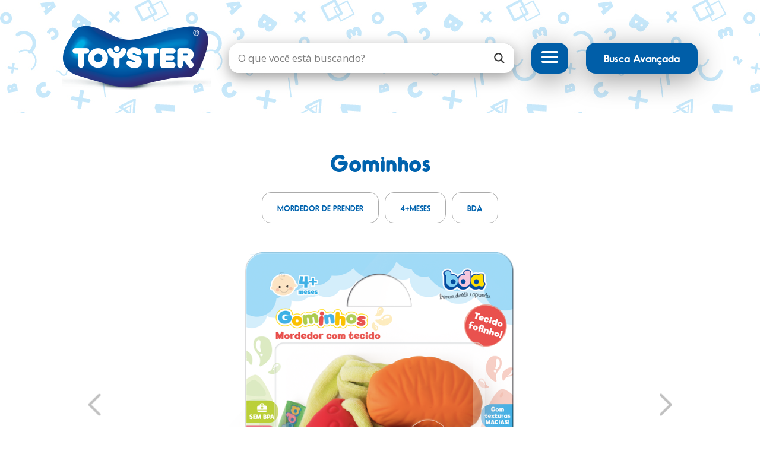

--- FILE ---
content_type: text/html; charset=UTF-8
request_url: https://www.toyster.com.br/gominhos/
body_size: 65056
content:
<!doctype html>
<html>

<head>
    <meta charset="UTF-8">
    <title>Gominhos - Toyster Brinquedos - Toyster</title>

    <meta http-equiv="X-UA-Compatible" content="IE=edge,chrome=1">
    <meta name="description" content="A Toyster Brinquedos não economiza esforços para conduzir suas atividades no mais alto padrão de ética e de negócios.">
    <meta name="viewport" id="viewport" content="width=device-width, minimum-scale=0.2, maximum-scale=1.0, user-scalable=no">

    <meta name='robots' content='index, follow, max-image-preview:large, max-snippet:-1, max-video-preview:-1' />
	<style>img:is([sizes="auto" i], [sizes^="auto," i]) { contain-intrinsic-size: 3000px 1500px }</style>
	
	<!-- This site is optimized with the Yoast SEO plugin v26.3 - https://yoast.com/wordpress/plugins/seo/ -->
	<meta name="description" content="São 3 gominhos de frutas com deliciosas texturas para o bebê morder. São presos com uma fita de tecido fofinha, que ajuda o bebê a pegar com mais facilidade e pode ser pendurado em qualquer lugar!" />
	<link rel="canonical" href="https://www.toyster.com.br/gominhos/" />
	<meta property="og:locale" content="pt_BR" />
	<meta property="og:type" content="article" />
	<meta property="og:title" content="Gominhos - Toyster Brinquedos" />
	<meta property="og:description" content="São 3 gominhos de frutas com deliciosas texturas para o bebê morder. São presos com uma fita de tecido fofinha, que ajuda o bebê a pegar com mais facilidade e pode ser pendurado em qualquer lugar!" />
	<meta property="og:url" content="https://www.toyster.com.br/gominhos/" />
	<meta property="og:site_name" content="Toyster" />
	<meta property="article:published_time" content="2018-04-24T17:40:15+00:00" />
	<meta property="article:modified_time" content="2022-01-28T20:30:35+00:00" />
	<meta name="author" content="Pamela Maia" />
	<meta name="twitter:card" content="summary_large_image" />
	<meta name="twitter:label1" content="Escrito por" />
	<meta name="twitter:data1" content="Pamela Maia" />
	<script type="application/ld+json" class="yoast-schema-graph">{"@context":"https://schema.org","@graph":[{"@type":"WebPage","@id":"https://www.toyster.com.br/gominhos/","url":"https://www.toyster.com.br/gominhos/","name":"Gominhos - Toyster Brinquedos","isPartOf":{"@id":"https://www.toyster.com.br/#website"},"datePublished":"2018-04-24T17:40:15+00:00","dateModified":"2022-01-28T20:30:35+00:00","author":{"@id":"https://www.toyster.com.br/#/schema/person/c1dff28a612cb3573d07e3ef16bd4074"},"description":"São 3 gominhos de frutas com deliciosas texturas para o bebê morder. São presos com uma fita de tecido fofinha, que ajuda o bebê a pegar com mais facilidade e pode ser pendurado em qualquer lugar!","breadcrumb":{"@id":"https://www.toyster.com.br/gominhos/#breadcrumb"},"inLanguage":"pt-BR","potentialAction":[{"@type":"ReadAction","target":["https://www.toyster.com.br/gominhos/"]}]},{"@type":"BreadcrumbList","@id":"https://www.toyster.com.br/gominhos/#breadcrumb","itemListElement":[{"@type":"ListItem","position":1,"name":"Início","item":"https://www.toyster.com.br/"},{"@type":"ListItem","position":2,"name":"Gominhos"}]},{"@type":"WebSite","@id":"https://www.toyster.com.br/#website","url":"https://www.toyster.com.br/","name":"Toyster","description":"A Toyster Brinquedos não economiza esforços para conduzir suas atividades no mais alto padrão de ética e de negócios.","potentialAction":[{"@type":"SearchAction","target":{"@type":"EntryPoint","urlTemplate":"https://www.toyster.com.br/?s={search_term_string}"},"query-input":{"@type":"PropertyValueSpecification","valueRequired":true,"valueName":"search_term_string"}}],"inLanguage":"pt-BR"},{"@type":"Person","@id":"https://www.toyster.com.br/#/schema/person/c1dff28a612cb3573d07e3ef16bd4074","name":"Pamela Maia","image":{"@type":"ImageObject","inLanguage":"pt-BR","@id":"https://www.toyster.com.br/#/schema/person/image/","url":"https://secure.gravatar.com/avatar/670f25052abdee6e6b6d01edb9ab1c72725d6e1403f42ddc1aee0997762827cd?s=96&d=mm&r=g","contentUrl":"https://secure.gravatar.com/avatar/670f25052abdee6e6b6d01edb9ab1c72725d6e1403f42ddc1aee0997762827cd?s=96&d=mm&r=g","caption":"Pamela Maia"},"url":"https://www.toyster.com.br/author/pamela/"}]}</script>
	<!-- / Yoast SEO plugin. -->


<link rel="alternate" type="application/rss+xml" title="Feed de comentários para Toyster &raquo; Gominhos" href="https://www.toyster.com.br/gominhos/feed/" />
<link rel='stylesheet' id='wp-block-library-css' href='https://www.toyster.com.br/wp-includes/css/dist/block-library/style.min.css?ver=6.8.3' type='text/css' media='all' />
<style id='classic-theme-styles-inline-css' type='text/css'>
/*! This file is auto-generated */
.wp-block-button__link{color:#fff;background-color:#32373c;border-radius:9999px;box-shadow:none;text-decoration:none;padding:calc(.667em + 2px) calc(1.333em + 2px);font-size:1.125em}.wp-block-file__button{background:#32373c;color:#fff;text-decoration:none}
</style>
<style id='global-styles-inline-css' type='text/css'>
:root{--wp--preset--aspect-ratio--square: 1;--wp--preset--aspect-ratio--4-3: 4/3;--wp--preset--aspect-ratio--3-4: 3/4;--wp--preset--aspect-ratio--3-2: 3/2;--wp--preset--aspect-ratio--2-3: 2/3;--wp--preset--aspect-ratio--16-9: 16/9;--wp--preset--aspect-ratio--9-16: 9/16;--wp--preset--color--black: #000000;--wp--preset--color--cyan-bluish-gray: #abb8c3;--wp--preset--color--white: #ffffff;--wp--preset--color--pale-pink: #f78da7;--wp--preset--color--vivid-red: #cf2e2e;--wp--preset--color--luminous-vivid-orange: #ff6900;--wp--preset--color--luminous-vivid-amber: #fcb900;--wp--preset--color--light-green-cyan: #7bdcb5;--wp--preset--color--vivid-green-cyan: #00d084;--wp--preset--color--pale-cyan-blue: #8ed1fc;--wp--preset--color--vivid-cyan-blue: #0693e3;--wp--preset--color--vivid-purple: #9b51e0;--wp--preset--gradient--vivid-cyan-blue-to-vivid-purple: linear-gradient(135deg,rgba(6,147,227,1) 0%,rgb(155,81,224) 100%);--wp--preset--gradient--light-green-cyan-to-vivid-green-cyan: linear-gradient(135deg,rgb(122,220,180) 0%,rgb(0,208,130) 100%);--wp--preset--gradient--luminous-vivid-amber-to-luminous-vivid-orange: linear-gradient(135deg,rgba(252,185,0,1) 0%,rgba(255,105,0,1) 100%);--wp--preset--gradient--luminous-vivid-orange-to-vivid-red: linear-gradient(135deg,rgba(255,105,0,1) 0%,rgb(207,46,46) 100%);--wp--preset--gradient--very-light-gray-to-cyan-bluish-gray: linear-gradient(135deg,rgb(238,238,238) 0%,rgb(169,184,195) 100%);--wp--preset--gradient--cool-to-warm-spectrum: linear-gradient(135deg,rgb(74,234,220) 0%,rgb(151,120,209) 20%,rgb(207,42,186) 40%,rgb(238,44,130) 60%,rgb(251,105,98) 80%,rgb(254,248,76) 100%);--wp--preset--gradient--blush-light-purple: linear-gradient(135deg,rgb(255,206,236) 0%,rgb(152,150,240) 100%);--wp--preset--gradient--blush-bordeaux: linear-gradient(135deg,rgb(254,205,165) 0%,rgb(254,45,45) 50%,rgb(107,0,62) 100%);--wp--preset--gradient--luminous-dusk: linear-gradient(135deg,rgb(255,203,112) 0%,rgb(199,81,192) 50%,rgb(65,88,208) 100%);--wp--preset--gradient--pale-ocean: linear-gradient(135deg,rgb(255,245,203) 0%,rgb(182,227,212) 50%,rgb(51,167,181) 100%);--wp--preset--gradient--electric-grass: linear-gradient(135deg,rgb(202,248,128) 0%,rgb(113,206,126) 100%);--wp--preset--gradient--midnight: linear-gradient(135deg,rgb(2,3,129) 0%,rgb(40,116,252) 100%);--wp--preset--font-size--small: 13px;--wp--preset--font-size--medium: 20px;--wp--preset--font-size--large: 36px;--wp--preset--font-size--x-large: 42px;--wp--preset--spacing--20: 0.44rem;--wp--preset--spacing--30: 0.67rem;--wp--preset--spacing--40: 1rem;--wp--preset--spacing--50: 1.5rem;--wp--preset--spacing--60: 2.25rem;--wp--preset--spacing--70: 3.38rem;--wp--preset--spacing--80: 5.06rem;--wp--preset--shadow--natural: 6px 6px 9px rgba(0, 0, 0, 0.2);--wp--preset--shadow--deep: 12px 12px 50px rgba(0, 0, 0, 0.4);--wp--preset--shadow--sharp: 6px 6px 0px rgba(0, 0, 0, 0.2);--wp--preset--shadow--outlined: 6px 6px 0px -3px rgba(255, 255, 255, 1), 6px 6px rgba(0, 0, 0, 1);--wp--preset--shadow--crisp: 6px 6px 0px rgba(0, 0, 0, 1);}:where(.is-layout-flex){gap: 0.5em;}:where(.is-layout-grid){gap: 0.5em;}body .is-layout-flex{display: flex;}.is-layout-flex{flex-wrap: wrap;align-items: center;}.is-layout-flex > :is(*, div){margin: 0;}body .is-layout-grid{display: grid;}.is-layout-grid > :is(*, div){margin: 0;}:where(.wp-block-columns.is-layout-flex){gap: 2em;}:where(.wp-block-columns.is-layout-grid){gap: 2em;}:where(.wp-block-post-template.is-layout-flex){gap: 1.25em;}:where(.wp-block-post-template.is-layout-grid){gap: 1.25em;}.has-black-color{color: var(--wp--preset--color--black) !important;}.has-cyan-bluish-gray-color{color: var(--wp--preset--color--cyan-bluish-gray) !important;}.has-white-color{color: var(--wp--preset--color--white) !important;}.has-pale-pink-color{color: var(--wp--preset--color--pale-pink) !important;}.has-vivid-red-color{color: var(--wp--preset--color--vivid-red) !important;}.has-luminous-vivid-orange-color{color: var(--wp--preset--color--luminous-vivid-orange) !important;}.has-luminous-vivid-amber-color{color: var(--wp--preset--color--luminous-vivid-amber) !important;}.has-light-green-cyan-color{color: var(--wp--preset--color--light-green-cyan) !important;}.has-vivid-green-cyan-color{color: var(--wp--preset--color--vivid-green-cyan) !important;}.has-pale-cyan-blue-color{color: var(--wp--preset--color--pale-cyan-blue) !important;}.has-vivid-cyan-blue-color{color: var(--wp--preset--color--vivid-cyan-blue) !important;}.has-vivid-purple-color{color: var(--wp--preset--color--vivid-purple) !important;}.has-black-background-color{background-color: var(--wp--preset--color--black) !important;}.has-cyan-bluish-gray-background-color{background-color: var(--wp--preset--color--cyan-bluish-gray) !important;}.has-white-background-color{background-color: var(--wp--preset--color--white) !important;}.has-pale-pink-background-color{background-color: var(--wp--preset--color--pale-pink) !important;}.has-vivid-red-background-color{background-color: var(--wp--preset--color--vivid-red) !important;}.has-luminous-vivid-orange-background-color{background-color: var(--wp--preset--color--luminous-vivid-orange) !important;}.has-luminous-vivid-amber-background-color{background-color: var(--wp--preset--color--luminous-vivid-amber) !important;}.has-light-green-cyan-background-color{background-color: var(--wp--preset--color--light-green-cyan) !important;}.has-vivid-green-cyan-background-color{background-color: var(--wp--preset--color--vivid-green-cyan) !important;}.has-pale-cyan-blue-background-color{background-color: var(--wp--preset--color--pale-cyan-blue) !important;}.has-vivid-cyan-blue-background-color{background-color: var(--wp--preset--color--vivid-cyan-blue) !important;}.has-vivid-purple-background-color{background-color: var(--wp--preset--color--vivid-purple) !important;}.has-black-border-color{border-color: var(--wp--preset--color--black) !important;}.has-cyan-bluish-gray-border-color{border-color: var(--wp--preset--color--cyan-bluish-gray) !important;}.has-white-border-color{border-color: var(--wp--preset--color--white) !important;}.has-pale-pink-border-color{border-color: var(--wp--preset--color--pale-pink) !important;}.has-vivid-red-border-color{border-color: var(--wp--preset--color--vivid-red) !important;}.has-luminous-vivid-orange-border-color{border-color: var(--wp--preset--color--luminous-vivid-orange) !important;}.has-luminous-vivid-amber-border-color{border-color: var(--wp--preset--color--luminous-vivid-amber) !important;}.has-light-green-cyan-border-color{border-color: var(--wp--preset--color--light-green-cyan) !important;}.has-vivid-green-cyan-border-color{border-color: var(--wp--preset--color--vivid-green-cyan) !important;}.has-pale-cyan-blue-border-color{border-color: var(--wp--preset--color--pale-cyan-blue) !important;}.has-vivid-cyan-blue-border-color{border-color: var(--wp--preset--color--vivid-cyan-blue) !important;}.has-vivid-purple-border-color{border-color: var(--wp--preset--color--vivid-purple) !important;}.has-vivid-cyan-blue-to-vivid-purple-gradient-background{background: var(--wp--preset--gradient--vivid-cyan-blue-to-vivid-purple) !important;}.has-light-green-cyan-to-vivid-green-cyan-gradient-background{background: var(--wp--preset--gradient--light-green-cyan-to-vivid-green-cyan) !important;}.has-luminous-vivid-amber-to-luminous-vivid-orange-gradient-background{background: var(--wp--preset--gradient--luminous-vivid-amber-to-luminous-vivid-orange) !important;}.has-luminous-vivid-orange-to-vivid-red-gradient-background{background: var(--wp--preset--gradient--luminous-vivid-orange-to-vivid-red) !important;}.has-very-light-gray-to-cyan-bluish-gray-gradient-background{background: var(--wp--preset--gradient--very-light-gray-to-cyan-bluish-gray) !important;}.has-cool-to-warm-spectrum-gradient-background{background: var(--wp--preset--gradient--cool-to-warm-spectrum) !important;}.has-blush-light-purple-gradient-background{background: var(--wp--preset--gradient--blush-light-purple) !important;}.has-blush-bordeaux-gradient-background{background: var(--wp--preset--gradient--blush-bordeaux) !important;}.has-luminous-dusk-gradient-background{background: var(--wp--preset--gradient--luminous-dusk) !important;}.has-pale-ocean-gradient-background{background: var(--wp--preset--gradient--pale-ocean) !important;}.has-electric-grass-gradient-background{background: var(--wp--preset--gradient--electric-grass) !important;}.has-midnight-gradient-background{background: var(--wp--preset--gradient--midnight) !important;}.has-small-font-size{font-size: var(--wp--preset--font-size--small) !important;}.has-medium-font-size{font-size: var(--wp--preset--font-size--medium) !important;}.has-large-font-size{font-size: var(--wp--preset--font-size--large) !important;}.has-x-large-font-size{font-size: var(--wp--preset--font-size--x-large) !important;}
:where(.wp-block-post-template.is-layout-flex){gap: 1.25em;}:where(.wp-block-post-template.is-layout-grid){gap: 1.25em;}
:where(.wp-block-columns.is-layout-flex){gap: 2em;}:where(.wp-block-columns.is-layout-grid){gap: 2em;}
:root :where(.wp-block-pullquote){font-size: 1.5em;line-height: 1.6;}
</style>
<link rel='stylesheet' id='contact-form-7-css' href='https://www.toyster.com.br/wp-content/plugins/contact-form-7/includes/css/styles.css?ver=6.1.3' type='text/css' media='all' />
<link rel='stylesheet' id='style-css-css' href='https://www.toyster.com.br/wp-content/themes/basedigital/style.css?ver=1768529005' type='text/css' media='all' />
<link rel='stylesheet' id='main-css-css' href='https://www.toyster.com.br/wp-content/themes/basedigital/dist/css/main.min.css?ver=1768529005' type='text/css' media='all' />
<link rel='stylesheet' id='wpdreams-asl-basic-css' href='https://www.toyster.com.br/wp-content/plugins/ajax-search-lite/css/style.basic.css?ver=4.13.4' type='text/css' media='all' />
<style id='wpdreams-asl-basic-inline-css' type='text/css'>

					div[id*='ajaxsearchlitesettings'].searchsettings .asl_option_inner label {
						font-size: 0px !important;
						color: rgba(0, 0, 0, 0);
					}
					div[id*='ajaxsearchlitesettings'].searchsettings .asl_option_inner label:after {
						font-size: 11px !important;
						position: absolute;
						top: 0;
						left: 0;
						z-index: 1;
					}
					.asl_w_container {
						width: 100%;
						margin: 0px 0px 0px 0px;
						min-width: 200px;
					}
					div[id*='ajaxsearchlite'].asl_m {
						width: 100%;
					}
					div[id*='ajaxsearchliteres'].wpdreams_asl_results div.resdrg span.highlighted {
						font-weight: bold;
						color: rgba(217, 49, 43, 1);
						background-color: rgba(238, 238, 238, 1);
					}
					div[id*='ajaxsearchliteres'].wpdreams_asl_results .results img.asl_image {
						width: 70px;
						height: 70px;
						object-fit: cover;
					}
					div[id*='ajaxsearchlite'].asl_r .results {
						max-height: none;
					}
					div[id*='ajaxsearchlite'].asl_r {
						position: absolute;
					}
				
						div.asl_r.asl_w.vertical .results .item::after {
							display: block;
							position: absolute;
							bottom: 0;
							content: '';
							height: 1px;
							width: 100%;
							background: #D8D8D8;
						}
						div.asl_r.asl_w.vertical .results .item.asl_last_item::after {
							display: none;
						}
					
</style>
<link rel='stylesheet' id='wpdreams-asl-instance-css' href='https://www.toyster.com.br/wp-content/plugins/ajax-search-lite/css/style-underline.css?ver=4.13.4' type='text/css' media='all' />
<link rel="https://api.w.org/" href="https://www.toyster.com.br/wp-json/" /><link rel="alternate" title="JSON" type="application/json" href="https://www.toyster.com.br/wp-json/wp/v2/posts/4822" /><link rel='shortlink' href='https://www.toyster.com.br/?p=4822' />
<link rel="alternate" title="oEmbed (JSON)" type="application/json+oembed" href="https://www.toyster.com.br/wp-json/oembed/1.0/embed?url=https%3A%2F%2Fwww.toyster.com.br%2Fgominhos%2F" />
<link rel="alternate" title="oEmbed (XML)" type="text/xml+oembed" href="https://www.toyster.com.br/wp-json/oembed/1.0/embed?url=https%3A%2F%2Fwww.toyster.com.br%2Fgominhos%2F&#038;format=xml" />
				<link rel="preconnect" href="https://fonts.gstatic.com" crossorigin />
				<link rel="preload" as="style" href="//fonts.googleapis.com/css?family=Open+Sans&display=swap" />
								<link rel="stylesheet" href="//fonts.googleapis.com/css?family=Open+Sans&display=swap" media="all" />
				    <link href="https://www.toyster.com.br/wp-content/themes/basedigital/dist/img/favicon.png" rel="shortcut icon" type="image/png">


    <meta property="og:image" content="https://www.toyster.com.br/wp-content/uploads/2017/12/share-image.png" />
    <meta property="og:description" content="A Toyster Brinquedos não economiza esforços para conduzir suas atividades no mais alto padrão de ética e de negócios.">

    <!-- Global site tag (gtag.js) - Google Analytics -->
    <script async src="https://www.googletagmanager.com/gtag/js?id=UA-111395547-1"></script>
    <script>
        window.dataLayer = window.dataLayer || [];

        function gtag() {
            dataLayer.push(arguments);
        }
        gtag('js', new Date());

        gtag('config', 'UA-112555853-1');
    </script>
</head>

<body data-rsssl=1>

    
    <header class="header-main">
        <a href="https://www.toyster.com.br">
            <h1 class="logo"></h1>
        </a>

        <div class="search">
            <div class="form-search">
                <i class="icon-search">
                    <svg xmlns="http://www.w3.org/2000/svg" xmlns:xlink="http://www.w3.org/1999/xlink" width="16px" height="16px">
                        <path fill-rule="evenodd" fill="rgb(69, 69, 83)" d="M15.174,14.216 L12.230,11.250 C13.059,10.134 13.556,8.754 13.556,7.253 C13.556,3.563 10.587,0.572 6.925,0.572 C3.263,0.572 0.294,3.563 0.294,7.253 C0.294,10.944 3.263,13.935 6.925,13.935 C8.414,13.935 9.784,13.435 10.891,12.599 L13.834,15.565 C14.019,15.752 14.261,15.845 14.504,15.845 C14.747,15.845 14.990,15.752 15.174,15.565 C15.543,15.194 15.543,14.587 15.174,14.216 ZM2.189,7.253 C2.189,4.622 4.313,2.481 6.925,2.481 C9.537,2.481 11.661,4.622 11.661,7.253 C11.661,9.885 9.537,12.026 6.925,12.026 C4.313,12.026 2.189,9.885 2.189,7.253 Z" />
                    </svg>
                </i>
                <div class="asl_w_container asl_w_container_1" data-id="1" data-instance="1">
	<div id='ajaxsearchlite1'
		data-id="1"
		data-instance="1"
		class="asl_w asl_m asl_m_1 asl_m_1_1">
		<div class="probox">

	
	<div class='prosettings' style='display:none;' data-opened=0>
				<div class='innericon'>
			<svg version="1.1" xmlns="http://www.w3.org/2000/svg" xmlns:xlink="http://www.w3.org/1999/xlink" x="0px" y="0px" width="22" height="22" viewBox="0 0 512 512" enable-background="new 0 0 512 512" xml:space="preserve">
					<polygon transform = "rotate(90 256 256)" points="142.332,104.886 197.48,50 402.5,256 197.48,462 142.332,407.113 292.727,256 "/>
				</svg>
		</div>
	</div>

	
	
	<div class='proinput'>
		<form role="search" action='#' autocomplete="off"
				aria-label="Search form">
			<input aria-label="Search input"
					type='search' class='orig'
					tabindex="0"
					name='phrase'
					placeholder='O que você está buscando?'
					value=''
					autocomplete="off"/>
			<input aria-label="Search autocomplete"
					type='text'
					class='autocomplete'
					tabindex="-1"
					name='phrase'
					value=''
					autocomplete="off" disabled/>
			<input type='submit' value="Start search" style='width:0; height: 0; visibility: hidden;'>
		</form>
	</div>

	
	
	<button class='promagnifier' tabindex="0" aria-label="Search magnifier">
				<span class='innericon' style="display:block;">
			<svg version="1.1" xmlns="http://www.w3.org/2000/svg" xmlns:xlink="http://www.w3.org/1999/xlink" x="0px" y="0px" width="22" height="22" viewBox="0 0 512 512" enable-background="new 0 0 512 512" xml:space="preserve">
					<path d="M460.355,421.59L353.844,315.078c20.041-27.553,31.885-61.437,31.885-98.037
						C385.729,124.934,310.793,50,218.686,50C126.58,50,51.645,124.934,51.645,217.041c0,92.106,74.936,167.041,167.041,167.041
						c34.912,0,67.352-10.773,94.184-29.158L419.945,462L460.355,421.59z M100.631,217.041c0-65.096,52.959-118.056,118.055-118.056
						c65.098,0,118.057,52.959,118.057,118.056c0,65.096-52.959,118.056-118.057,118.056C153.59,335.097,100.631,282.137,100.631,217.041
						z"/>
				</svg>
		</span>
	</button>

	
	
	<div class='proloading'>

		<div class="asl_loader"><div class="asl_loader-inner asl_simple-circle"></div></div>

			</div>

			<div class='proclose'>
			<svg version="1.1" xmlns="http://www.w3.org/2000/svg" xmlns:xlink="http://www.w3.org/1999/xlink" x="0px"
				y="0px"
				width="12" height="12" viewBox="0 0 512 512" enable-background="new 0 0 512 512"
				xml:space="preserve">
				<polygon points="438.393,374.595 319.757,255.977 438.378,137.348 374.595,73.607 255.995,192.225 137.375,73.622 73.607,137.352 192.246,255.983 73.622,374.625 137.352,438.393 256.002,319.734 374.652,438.378 "/>
			</svg>
		</div>
	
	
</div>	</div>
	<div class='asl_data_container' style="display:none !important;">
		<div class="asl_init_data wpdreams_asl_data_ct"
	style="display:none !important;"
	id="asl_init_id_1"
	data-asl-id="1"
	data-asl-instance="1"
	data-settings="{&quot;homeurl&quot;:&quot;https:\/\/www.toyster.com.br\/&quot;,&quot;resultstype&quot;:&quot;vertical&quot;,&quot;resultsposition&quot;:&quot;hover&quot;,&quot;itemscount&quot;:4,&quot;charcount&quot;:0,&quot;highlight&quot;:false,&quot;highlightWholewords&quot;:true,&quot;singleHighlight&quot;:false,&quot;scrollToResults&quot;:{&quot;enabled&quot;:false,&quot;offset&quot;:0},&quot;resultareaclickable&quot;:1,&quot;autocomplete&quot;:{&quot;enabled&quot;:false,&quot;lang&quot;:&quot;en&quot;,&quot;trigger_charcount&quot;:0},&quot;mobile&quot;:{&quot;menu_selector&quot;:&quot;#menu-toggle&quot;},&quot;trigger&quot;:{&quot;click&quot;:&quot;results_page&quot;,&quot;click_location&quot;:&quot;same&quot;,&quot;update_href&quot;:false,&quot;return&quot;:&quot;results_page&quot;,&quot;return_location&quot;:&quot;same&quot;,&quot;facet&quot;:true,&quot;type&quot;:true,&quot;redirect_url&quot;:&quot;?s={phrase}&quot;,&quot;delay&quot;:300},&quot;animations&quot;:{&quot;pc&quot;:{&quot;settings&quot;:{&quot;anim&quot;:&quot;fadedrop&quot;,&quot;dur&quot;:300},&quot;results&quot;:{&quot;anim&quot;:&quot;fadedrop&quot;,&quot;dur&quot;:300},&quot;items&quot;:&quot;voidanim&quot;},&quot;mob&quot;:{&quot;settings&quot;:{&quot;anim&quot;:&quot;fadedrop&quot;,&quot;dur&quot;:300},&quot;results&quot;:{&quot;anim&quot;:&quot;fadedrop&quot;,&quot;dur&quot;:300},&quot;items&quot;:&quot;voidanim&quot;}},&quot;autop&quot;:{&quot;state&quot;:true,&quot;phrase&quot;:&quot;&quot;,&quot;count&quot;:&quot;1&quot;},&quot;resPage&quot;:{&quot;useAjax&quot;:false,&quot;selector&quot;:&quot;#main&quot;,&quot;trigger_type&quot;:true,&quot;trigger_facet&quot;:true,&quot;trigger_magnifier&quot;:false,&quot;trigger_return&quot;:false},&quot;resultsSnapTo&quot;:&quot;left&quot;,&quot;results&quot;:{&quot;width&quot;:&quot;auto&quot;,&quot;width_tablet&quot;:&quot;auto&quot;,&quot;width_phone&quot;:&quot;auto&quot;},&quot;settingsimagepos&quot;:&quot;right&quot;,&quot;closeOnDocClick&quot;:true,&quot;overridewpdefault&quot;:false,&quot;override_method&quot;:&quot;get&quot;}"></div>
	<div id="asl_hidden_data">
		<svg style="position:absolute" height="0" width="0">
			<filter id="aslblur">
				<feGaussianBlur in="SourceGraphic" stdDeviation="4"/>
			</filter>
		</svg>
		<svg style="position:absolute" height="0" width="0">
			<filter id="no_aslblur"></filter>
		</svg>
	</div>
	</div>

	<div id='ajaxsearchliteres1'
	class='vertical wpdreams_asl_results asl_w asl_r asl_r_1 asl_r_1_1'>

	
	<div class="results">

		
		<div class="resdrg">
		</div>

		
	</div>

	
	
</div>

	<div id='__original__ajaxsearchlitesettings1'
		data-id="1"
		class="searchsettings wpdreams_asl_settings asl_w asl_s asl_s_1">
		<form name='options'
		aria-label="Search settings form"
		autocomplete = 'off'>

	
	
	<input type="hidden" name="filters_changed" style="display:none;" value="0">
	<input type="hidden" name="filters_initial" style="display:none;" value="1">

	<div class="asl_option_inner hiddend">
		<input type='hidden' name='qtranslate_lang' id='qtranslate_lang'
				value='0'/>
	</div>

	
	
	<fieldset class="asl_sett_scroll">
		<legend style="display: none;">Generic selectors</legend>
		<div class="asl_option" tabindex="0">
			<div class="asl_option_inner">
				<input type="checkbox" value="exact"
						aria-label="Exact matches only"
						name="asl_gen[]" />
				<div class="asl_option_checkbox"></div>
			</div>
			<div class="asl_option_label">
				Exact matches only			</div>
		</div>
		<div class="asl_option" tabindex="0">
			<div class="asl_option_inner">
				<input type="checkbox" value="title"
						aria-label="Search in title"
						name="asl_gen[]"  checked="checked"/>
				<div class="asl_option_checkbox"></div>
			</div>
			<div class="asl_option_label">
				Search in title			</div>
		</div>
		<div class="asl_option" tabindex="0">
			<div class="asl_option_inner">
				<input type="checkbox" value="content"
						aria-label="Search in content"
						name="asl_gen[]"  checked="checked"/>
				<div class="asl_option_checkbox"></div>
			</div>
			<div class="asl_option_label">
				Search in content			</div>
		</div>
		<div class="asl_option_inner hiddend">
			<input type="checkbox" value="excerpt"
					aria-label="Search in excerpt"
					name="asl_gen[]"  checked="checked"/>
			<div class="asl_option_checkbox"></div>
		</div>
	</fieldset>
	<fieldset class="asl_sett_scroll">
		<legend style="display: none;">Post Type Selectors</legend>
					<div class="asl_option_inner hiddend">
				<input type="checkbox" value="post"
						aria-label="Hidden option, ignore please"
						name="customset[]" checked="checked"/>
			</div>
				</fieldset>
	</form>
	</div>
</div>
                <!--input type="text" class="text search-input" type="search" name="s" placeholder="O que você está buscando" /-->
                <button class="btn" type="submit">Pesquisar</button>

            </div>
        </div>

        <div class="burg-menu show-menu">
            <button class="btn" type="submit">
                <i>
                    <svg height="32px" id="Layer_1" style="enable-background:new 0 0 32 32;" version="1.1" viewBox="0 0 32 32" width="32px" xml:space="preserve" xmlns="http://www.w3.org/2000/svg" xmlns:xlink="http://www.w3.org/1999/xlink">
                        <path fill="#ffffff" d="M4,10h24c1.104,0,2-0.896,2-2s-0.896-2-2-2H4C2.896,6,2,6.896,2,8S2.896,10,4,10z M28,14H4c-1.104,0-2,0.896-2,2  s0.896,2,2,2h24c1.104,0,2-0.896,2-2S29.104,14,28,14z M28,22H4c-1.104,0-2,0.896-2,2s0.896,2,2,2h24c1.104,0,2-0.896,2-2  S29.104,22,28,22z" />
                    </svg>
                </i>
            </button>
        </div>

        <div class="btn-advance-search">
            <button class="btn">Busca Avançada</button>
        </div>

        <div class="advance-search">
    <form class="fromfilter" action="https://www.toyster.com.br/catalogo/" method="post">
    <input type="hidden" name="filter" value="1">

        <div class="wrap">
            <div class="close close-filter">
                <div class="btn">
                    <svg fill="none" height="24" stroke="#fff" stroke-linecap="round" stroke-linejoin="round" stroke-width="2" viewBox="0 0 24 24" width="24" xmlns="http://www.w3.org/2000/svg">
                        <line x1="18" x2="6" y1="6" y2="18" />
                        <line x1="6" x2="18" y1="6" y2="18" />
                    </svg>
                </div>
            </div>
            <div class="filter">
                <div class="gender">
                    <div class="title">
                        Você está procurando
                        <br>um brinquedo para quem?
                    </div>
                    <div class="radius">
                        <div>
                            <input type="radio" id="menino" name="gender" value="1" />
                            <label for="menino">
                                <span class="text text-radio-font">Menino</span><span class="circle"></span>
                            </label>
                        </div>

                        <div class="center">
                            <input type="radio" id="ambos" name="gender" value="2" checked="checked" />
                            <label for="ambos">
                                <span class="circle"></span>
                            </label>
                        </div>

                        <div>
                            <input type="radio" id="menina" name="gender" value="3" />
                            <label for="menina">
                                <span class="circle"></span><span class="text text-radio-font">Menina</span>
                            </label>
                        </div>

                        <input type="text" name="genero" class="input_genero hide-controls" />

                    </div>
                </div>

                <div class="range">
                    <div class="range-slider">
                        <input type="text" class="js-range-slider" value="" />
                    </div>
                    <div class="extra-controls hide-controls">
                        <input type="text" class="js-input-from" value="0" />
                        <input type="text" class="js-input-to" value="0" />
                    </div>

                    <input type="text" name="idade" class="input_idade hide-controls" />
                </div>

                <div class="tags">
                    <div class="per">
                        <h4>Categorias</h4>
                    </div>
                                            <div class="name-cat-filter" id="bingo-235">
                            <input type="checkbox" data-id="235" id="bingo" name="bingo" />
                            <label for="bingo">
                                <span class="tag">Bingo</span>
                            </label>
                        </div>
                                            <div class="name-cat-filter" id="blocos-de-montar-129">
                            <input type="checkbox" data-id="129" id="blocos-de-montar" name="blocos-de-montar" />
                            <label for="blocos-de-montar">
                                <span class="tag">Blocos de montar</span>
                            </label>
                        </div>
                                            <div class="name-cat-filter" id="brinquedo-240">
                            <input type="checkbox" data-id="240" id="brinquedo" name="brinquedo" />
                            <label for="brinquedo">
                                <span class="tag">Brinquedo</span>
                            </label>
                        </div>
                                            <div class="name-cat-filter" id="brinquedo-com-pano-196">
                            <input type="checkbox" data-id="196" id="brinquedo-com-pano" name="brinquedo-com-pano" />
                            <label for="brinquedo-com-pano">
                                <span class="tag">Brinquedo com pano</span>
                            </label>
                        </div>
                                            <div class="name-cat-filter" id="brinquedo-de-banho-14">
                            <input type="checkbox" data-id="14" id="brinquedo-de-banho" name="brinquedo-de-banho" />
                            <label for="brinquedo-de-banho">
                                <span class="tag">Brinquedo de banho</span>
                            </label>
                        </div>
                                            <div class="name-cat-filter" id="brinquedo-de-bebe-104">
                            <input type="checkbox" data-id="104" id="brinquedo-de-bebe" name="brinquedo-de-bebe" />
                            <label for="brinquedo-de-bebe">
                                <span class="tag">Brinquedo de bebê</span>
                            </label>
                        </div>
                                            <div class="name-cat-filter" id="domino-234">
                            <input type="checkbox" data-id="234" id="domino" name="domino" />
                            <label for="domino">
                                <span class="tag">Dominó</span>
                            </label>
                        </div>
                                            <div class="name-cat-filter" id="jogo-de-acao-134">
                            <input type="checkbox" data-id="134" id="jogo-de-acao" name="jogo-de-acao" />
                            <label for="jogo-de-acao">
                                <span class="tag">Jogo de ação</span>
                            </label>
                        </div>
                                            <div class="name-cat-filter" id="jogo-de-memoria-106">
                            <input type="checkbox" data-id="106" id="jogo-de-memoria" name="jogo-de-memoria" />
                            <label for="jogo-de-memoria">
                                <span class="tag">Jogo de memória</span>
                            </label>
                        </div>
                                            <div class="name-cat-filter" id="jogo-educativo-107">
                            <input type="checkbox" data-id="107" id="jogo-educativo" name="jogo-educativo" />
                            <label for="jogo-educativo">
                                <span class="tag">Jogo educativo</span>
                            </label>
                        </div>
                                            <div class="name-cat-filter" id="kit-de-atividades-112">
                            <input type="checkbox" data-id="112" id="kit-de-atividades" name="kit-de-atividades" />
                            <label for="kit-de-atividades">
                                <span class="tag">Kit de atividades</span>
                            </label>
                        </div>
                                            <div class="name-cat-filter" id="kit-de-diversao-187">
                            <input type="checkbox" data-id="187" id="kit-de-diversao" name="kit-de-diversao" />
                            <label for="kit-de-diversao">
                                <span class="tag">Kit de diversão</span>
                            </label>
                        </div>
                                            <div class="name-cat-filter" id="kit-de-mordedores-226">
                            <input type="checkbox" data-id="226" id="kit-de-mordedores" name="kit-de-mordedores" />
                            <label for="kit-de-mordedores">
                                <span class="tag">Kit de mordedores</span>
                            </label>
                        </div>
                                            <div class="name-cat-filter" id="kit-de-magicas-133">
                            <input type="checkbox" data-id="133" id="kit-de-magicas" name="kit-de-magicas" />
                            <label for="kit-de-magicas">
                                <span class="tag">Kit de mágicas</span>
                            </label>
                        </div>
                                            <div class="name-cat-filter" id="kit-de-pintura-132">
                            <input type="checkbox" data-id="132" id="kit-de-pintura" name="kit-de-pintura" />
                            <label for="kit-de-pintura">
                                <span class="tag">Kit de pintura</span>
                            </label>
                        </div>
                                            <div class="name-cat-filter" id="kit-educativo-236">
                            <input type="checkbox" data-id="236" id="kit-educativo" name="kit-educativo" />
                            <label for="kit-educativo">
                                <span class="tag">Kit educativo</span>
                            </label>
                        </div>
                                            <div class="name-cat-filter" id="livro-de-atividades-251">
                            <input type="checkbox" data-id="251" id="livro-de-atividades" name="livro-de-atividades" />
                            <label for="livro-de-atividades">
                                <span class="tag">Livro de atividades</span>
                            </label>
                        </div>
                                            <div class="name-cat-filter" id="livro-brinquedo-194">
                            <input type="checkbox" data-id="194" id="livro-brinquedo" name="livro-brinquedo" />
                            <label for="livro-brinquedo">
                                <span class="tag">Livro-brinquedo</span>
                            </label>
                        </div>
                                            <div class="name-cat-filter" id="mordedor-12">
                            <input type="checkbox" data-id="12" id="mordedor" name="mordedor" />
                            <label for="mordedor">
                                <span class="tag">Mordedor</span>
                            </label>
                        </div>
                                            <div class="name-cat-filter" id="mordedor-com-agua-13">
                            <input type="checkbox" data-id="13" id="mordedor-com-agua" name="mordedor-com-agua" />
                            <label for="mordedor-com-agua">
                                <span class="tag">Mordedor com água</span>
                            </label>
                        </div>
                                            <div class="name-cat-filter" id="mordedor-de-prender-150">
                            <input type="checkbox" data-id="150" id="mordedor-de-prender" name="mordedor-de-prender" />
                            <label for="mordedor-de-prender">
                                <span class="tag">Mordedor de prender</span>
                            </label>
                        </div>
                                            <div class="name-cat-filter" id="quadrao-toyster-190">
                            <input type="checkbox" data-id="190" id="quadrao-toyster" name="quadrao-toyster" />
                            <label for="quadrao-toyster">
                                <span class="tag">Quadrão</span>
                            </label>
                        </div>
                                            <div class="name-cat-filter" id="quebra-cabeca-5">
                            <input type="checkbox" data-id="5" id="quebra-cabeca" name="quebra-cabeca" />
                            <label for="quebra-cabeca">
                                <span class="tag">Quebra-cabeça</span>
                            </label>
                        </div>
                                            <div class="name-cat-filter" id="quebra-cabeca-adulto-110">
                            <input type="checkbox" data-id="110" id="quebra-cabeca-adulto" name="quebra-cabeca-adulto" />
                            <label for="quebra-cabeca-adulto">
                                <span class="tag">Quebra-cabeça adulto</span>
                            </label>
                        </div>
                                            <div class="name-cat-filter" id="quebra-cabeca-de-madeira-181">
                            <input type="checkbox" data-id="181" id="quebra-cabeca-de-madeira" name="quebra-cabeca-de-madeira" />
                            <label for="quebra-cabeca-de-madeira">
                                <span class="tag">Quebra-cabeça de madeira</span>
                            </label>
                        </div>
                                            <div class="name-cat-filter" id="quebra-cabeca-educativo-130">
                            <input type="checkbox" data-id="130" id="quebra-cabeca-educativo" name="quebra-cabeca-educativo" />
                            <label for="quebra-cabeca-educativo">
                                <span class="tag">Quebra-cabeça educativo</span>
                            </label>
                        </div>
                                            <div class="name-cat-filter" id="quebra-cabeca-grandao-109">
                            <input type="checkbox" data-id="109" id="quebra-cabeca-grandao" name="quebra-cabeca-grandao" />
                            <label for="quebra-cabeca-grandao">
                                <span class="tag">Quebra-cabeça grandão</span>
                            </label>
                        </div>
                                            <div class="name-cat-filter" id="tapete-para-atividades-122">
                            <input type="checkbox" data-id="122" id="tapete-para-atividades" name="tapete-para-atividades" />
                            <label for="tapete-para-atividades">
                                <span class="tag">Tapete para atividades</span>
                            </label>
                        </div>
                    
                    <div class="per">
                        <h4>Personagens</h4>
                    </div>
                                            <div>
                            <input type="checkbox" data-id="158" id="a-casa-do-mickey" name="a-casa-do-mickey" />
                            <label for="a-casa-do-mickey">
                                <span class="tag">A Casa do Mickey</span>
                            </label>
                        </div>
                                            <div>
                            <input type="checkbox" data-id="228" id="baby-shark" name="baby-shark" />
                            <label for="baby-shark">
                                <span class="tag">Baby Shark</span>
                            </label>
                        </div>
                                            <div>
                            <input type="checkbox" data-id="157" id="disney-baby" name="disney-baby" />
                            <label for="disney-baby">
                                <span class="tag">Disney Baby</span>
                            </label>
                        </div>
                                            <div>
                            <input type="checkbox" data-id="166" id="frozen" name="frozen" />
                            <label for="frozen">
                                <span class="tag">Frozen</span>
                            </label>
                        </div>
                                            <div>
                            <input type="checkbox" data-id="151" id="galinha-pintadinha" name="galinha-pintadinha" />
                            <label for="galinha-pintadinha">
                                <span class="tag">Galinha Pintadinha</span>
                            </label>
                        </div>
                                            <div>
                            <input type="checkbox" data-id="160" id="minnie-mouse" name="minnie-mouse" />
                            <label for="minnie-mouse">
                                <span class="tag">Minnie Mouse</span>
                            </label>
                        </div>
                                            <div>
                            <input type="checkbox" data-id="230" id="o-rei-leao" name="o-rei-leao" />
                            <label for="o-rei-leao">
                                <span class="tag">O Rei Leão</span>
                            </label>
                        </div>
                                            <div>
                            <input type="checkbox" data-id="174" id="os-vingadores" name="os-vingadores" />
                            <label for="os-vingadores">
                                <span class="tag">Os Vingadores</span>
                            </label>
                        </div>
                                            <div>
                            <input type="checkbox" data-id="243" id="pixar" name="pixar" />
                            <label for="pixar">
                                <span class="tag">Pixar</span>
                            </label>
                        </div>
                                            <div>
                            <input type="checkbox" data-id="164" id="princesa" name="princesa" />
                            <label for="princesa">
                                <span class="tag">Princesa</span>
                            </label>
                        </div>
                                            <div>
                            <input type="checkbox" data-id="173" id="spider-man" name="spider-man" />
                            <label for="spider-man">
                                <span class="tag">Spider Man</span>
                            </label>
                        </div>
                                            <div>
                            <input type="checkbox" data-id="176" id="star-wars" name="star-wars" />
                            <label for="star-wars">
                                <span class="tag">Star Wars</span>
                            </label>
                        </div>
                                            <div>
                            <input type="checkbox" data-id="170" id="toy-story" name="toy-story" />
                            <label for="toy-story">
                                <span class="tag">Toy Story</span>
                            </label>
                        </div>
                                            <div>
                            <input type="checkbox" data-id="152" id="turma-da-monica" name="turma-da-monica" />
                            <label for="turma-da-monica">
                                <span class="tag">Turma da Mônica</span>
                            </label>
                        </div>
                                            <div>
                            <input type="checkbox" data-id="183" id="turma-do-mickey" name="turma-do-mickey" />
                            <label for="turma-do-mickey">
                                <span class="tag">Turma do Mickey</span>
                            </label>
                        </div>
                    
                    <input type="text" name="tags" class="input_tags hide-controls">
                </div>

                <div class="send">
                    <input type="submit" class="btn-send" value="pesquisar">
                </div>
            </div>
        </div>
    </form>
</div>    </header>

    <nav class="nav-main">
        <div class="close close-menu">
            <div class="btn">
                <svg fill="none" height="24" stroke="#fff" stroke-linecap="round" stroke-linejoin="round" stroke-width="2" viewBox="0 0 24 24" width="24" xmlns="http://www.w3.org/2000/svg">
                    <line x1="18" x2="6" y1="6" y2="18" />
                    <line x1="6" x2="18" y1="6" y2="18" />
                </svg>
            </div>
        </div>

        <div class="wrap">
            <div class="nav-menu">
                <div class="menu-geral-container"><ul id="menu-geral" class="nav"><li id="menu-item-17" class="menu-item menu-item-type-post_type menu-item-object-page menu-item-home menu-item-17"><a href="https://www.toyster.com.br/">Home</a></li>
<li id="menu-item-12305" class="menu-item menu-item-type-taxonomy menu-item-object-category current-post-ancestor current-menu-parent current-post-parent menu-item-12305"><a href="https://www.toyster.com.br/catalogo/">Catálogo</a></li>
<li id="menu-item-20" class="menu-item menu-item-type-post_type menu-item-object-page menu-item-20"><a href="https://www.toyster.com.br/sobre/">Sobre</a></li>
<li id="menu-item-18" class="menu-item menu-item-type-post_type menu-item-object-page menu-item-18"><a href="https://www.toyster.com.br/contato/">Contato</a></li>
</ul></div>            </div>
            <div class="nav-brands">
                <a href="https://www.toyster.com.br/catalogo/bda/">
                    <img src="https://www.toyster.com.br/wp-content/themes/basedigital/dist/img/bda-brand-menu.png" alt="Brand">
                </a>
                <a href="https://www.toyster.com.br/catalogo/tand/">
                    <img src="https://www.toyster.com.br/wp-content/themes/basedigital/dist/img/tand-brand-menu.png" alt="Brand">
                </a>
                <a href="https://www.toyster.com.br/catalogo/toyster/">
                    <img src="https://www.toyster.com.br/wp-content/themes/basedigital/dist/img/toyster-brand-menu.png" alt="Brand">
                </a>
                <a href="https://www.toyster.com.br/catalogo/core/">
                    <img src="https://www.toyster.com.br/wp-content/themes/basedigital/dist/img/core-brand-menu.png" alt="Brand">
                </a>
                <a href="https://www.toyster.com.br/catalogo/game-office/">
                    <img src="https://www.toyster.com.br/wp-content/themes/basedigital/dist/img/gameoffice-brand-menu.png" alt="Brand">
                </a>
                <a href="https://www.toyster.com.br/catalogo/jak/">
                    <img src="https://www.toyster.com.br/wp-content/themes/basedigital/dist/img/jak-brand-menu.png" alt="Brand">
                </a>
            </div>
        </div>
    </nav>
<div class="header-path" style="background-image:url('https://www.toyster.com.br/wp-content/themes/basedigital/dist/img/path.jpg');"></div>
<main class="product">
    <div class="wrap">
        <h2 class="titlepage">Gominhos</h2>
        
        <div class="tags">
            <a>Mordedor de prender</a>
            <a>4+meses</a>
            <a>BDA</a>
        </div>

        <div id="slider-product">
                                <div class="item">
                                                    <img src="https://www.toyster.com.br/wp-content/uploads/2018/04/2500-Gominhos-Mordedor-com-pano-Embalagem-Grande.png" alt="Image" />
                                            </div>
                                <div class="item">
                                                    <img src="https://www.toyster.com.br/wp-content/uploads/2018/04/2500-Gominhos-Mordedor-com-pano-Embalagem-verso-Grande.png" alt="Image" />
                                            </div>
                                <div class="item">
                                                    <img src="https://www.toyster.com.br/wp-content/uploads/2018/04/2500-Gominhos-Mordedor-com-pano-Produto2-Grande.png" alt="Image" />
                                            </div>
                                <div class="item">
                                                    <img src="https://www.toyster.com.br/wp-content/uploads/2018/04/2500-Gominhos-Mordedor-com-pano-Produto3-Grande.png" alt="Image" />
                                            </div>
                                <div class="item">
                                                    <img src="https://www.toyster.com.br/wp-content/uploads/2018/04/2500-Gominhos-Mordedor-com-pano-Produto-Grande.png" alt="Image" />
                                            </div>
                    </div>

        <div id="slider-product-nav">
                                <div class="item">
                        <img src="https://www.toyster.com.br/wp-content/uploads/2018/04/2500-Gominhos-Mordedor-com-pano-Embalagem-Pequena.png" alt="Thumb" />
                    </div>
                                <div class="item">
                        <img src="https://www.toyster.com.br/wp-content/uploads/2018/04/2500-Gominhos-Mordedor-com-pano-Embalagem-verso-Pequena.png" alt="Thumb" />
                    </div>
                                <div class="item">
                        <img src="https://www.toyster.com.br/wp-content/uploads/2018/04/2500-Gominhos-Mordedor-com-pano-Produto2-Pequena.png" alt="Thumb" />
                    </div>
                                <div class="item">
                        <img src="https://www.toyster.com.br/wp-content/uploads/2018/04/2500-Gominhos-Mordedor-com-pano-Produto3-Pequena.png" alt="Thumb" />
                    </div>
                                <div class="item">
                        <img src="https://www.toyster.com.br/wp-content/uploads/2018/04/2500-Gominhos-Mordedor-com-pano-Produto-Pequena.png" alt="Thumb" />
                    </div>
                    </div>

        <div class="informations">
            <div class="col col1">
                <h3>Mordedor de Prender</h3>
                <p>
                    <p>São 3 gominhos de frutas com deliciosas texturas para o bebê morder. São presos com uma fita de tecido fofinha, que ajuda o bebê a pegar com mais facilidade e pode ser pendurado em qualquer lugar!</p>
                </p>
            </div>
            <div class="col col2">
                <div class="infos">
                    
                            <div class="info">
                                <strong>EAN</strong>
                                <span>7896054025006</span>
                            </div>

                    
                            <div class="info">
                                <strong>Código </strong>
                                <span>2500</span>
                            </div>

                    
                            <div class="info">
                                <strong>Produto certificado </strong>
                                <span>REGISTRO: 000412/2022</span>
                            </div>

                    
                            <div class="info">
                                <strong>Dimensões</strong>
                                <span>15,2 x 17,2 x 6,2 cm</span>
                            </div>

                    
                            <div class="info">
                                <strong>Peso</strong>
                                <span>118g</span>
                            </div>

                    
                            <div class="info">
                                <strong>Cx de transporte</strong>
                                <span>12 unidades</span>
                            </div>

                                    </div>

                                    <div class="where">
                        <strong>Onde comprar</strong>
                        
                                <a href="https://www.google.com/search?q=mordedor+gominhos+2500+toyster&biw=1366&bih=625&tbm=shop&ei=bsimYK3EIPLV1sQPhIq10AQ&oq=mordedor+gominhos+2500+toyster&gs_lcp=Cgtwcm9kdWN0cy1jYxADUMZgWL5qYJBsaABwAHgAgAF9iAGcBZIBAzAuNpgBAKABAcABAQ&sclient=products-cc&ved=0ahUKEwits-K-jtnwAhXyqpUCHQRFDUoQ4dUDCAs&uact=5">
                                    <img src="https://www.toyster.com.br/wp-content/uploads/2020/06/botao-site-1.jpg" alt="" class="logo-store" />
                                </a>

                                            </div>
                            </div>

        </div>

        <div class="product-list">
            <h4>Brinquedos relacionados</h4>

                                <div class="item">
                        <a href="https://www.toyster.com.br/naninha/">
                            <figure>
                                                                    <img src="https://www.toyster.com.br/wp-content/uploads/2018/04/3191-Naninha-com-mordedor-Estrela-Embalagem-1000x1000-Principal_256x256.png" />
                                                            </figure>

                            <h3>Naninha Com Mordedor</h3>

                                                            <div class="tags">
                                    <span>Mordedor com pano</span>
                                    •
                                                                        <span>4+meses</span>
                                </div>
                            
                                                            <span class="brand" style="background:#90cff2;">BDA</span>
                                                    </a>
                    </div>
            

        </div>

    </div>
</main>

        <footer class="footer-main">
            <div class="wrap">
                <address>
                    <h2>Toyster Brinquedos Ltda.</h2>
                    Rua Henrique Dias, 100                    <br>Osasco - SP                    <br>CEP 06233-120                    <br><a href="mailto:atendimento@toyster.com.br">atendimento@toyster.com.br</a>
                    <br>
                    <br>Caixa Postal 66.062                    <br>CEP 05311-970                </address>
                <nav class="social">
                                                    <a href="https://www.facebook.com/toysterbr/" target="_blank">
                                    <i>
                                        <img src="https://www.toyster.com.br/wp-content/uploads/2017/10/logo-facebook.png" alt="">
                                    </i>
                                </a>
                                                            <a href="https://www.instagram.com/toysterbr/" target="_blank">
                                    <i>
                                        <img src="https://www.toyster.com.br/wp-content/uploads/2018/02/instagram-social-network-logo-of-photo-camera.png" alt="">
                                    </i>
                                </a>
                                                            <a href="https://www.youtube.com/user/ToysterBrinquedos" target="_blank">
                                    <i>
                                        <img src="https://www.toyster.com.br/wp-content/uploads/2021/09/youtube.png" alt="">
                                    </i>
                                </a>
                            </section>                </nav>
            </div>
        </footer>
		</div>
		<script type="speculationrules">
{"prefetch":[{"source":"document","where":{"and":[{"href_matches":"\/*"},{"not":{"href_matches":["\/wp-*.php","\/wp-admin\/*","\/wp-content\/uploads\/*","\/wp-content\/*","\/wp-content\/plugins\/*","\/wp-content\/themes\/basedigital\/*","\/*\\?(.+)"]}},{"not":{"selector_matches":"a[rel~=\"nofollow\"]"}},{"not":{"selector_matches":".no-prefetch, .no-prefetch a"}}]},"eagerness":"conservative"}]}
</script>
    <script type="text/javascript">
        var ajax_url = "https://www.toyster.com.br/wp-admin/admin-ajax.php";
    </script>
<script type="text/javascript" src="https://www.toyster.com.br/wp-includes/js/dist/hooks.min.js?ver=4d63a3d491d11ffd8ac6" id="wp-hooks-js"></script>
<script type="text/javascript" src="https://www.toyster.com.br/wp-includes/js/dist/i18n.min.js?ver=5e580eb46a90c2b997e6" id="wp-i18n-js"></script>
<script type="text/javascript" id="wp-i18n-js-after">
/* <![CDATA[ */
wp.i18n.setLocaleData( { 'text direction\u0004ltr': [ 'ltr' ] } );
/* ]]> */
</script>
<script type="text/javascript" src="https://www.toyster.com.br/wp-content/plugins/contact-form-7/includes/swv/js/index.js?ver=6.1.3" id="swv-js"></script>
<script type="text/javascript" id="contact-form-7-js-translations">
/* <![CDATA[ */
( function( domain, translations ) {
	var localeData = translations.locale_data[ domain ] || translations.locale_data.messages;
	localeData[""].domain = domain;
	wp.i18n.setLocaleData( localeData, domain );
} )( "contact-form-7", {"translation-revision-date":"2025-05-19 13:41:20+0000","generator":"GlotPress\/4.0.3","domain":"messages","locale_data":{"messages":{"":{"domain":"messages","plural-forms":"nplurals=2; plural=n > 1;","lang":"pt_BR"},"Error:":["Erro:"]}},"comment":{"reference":"includes\/js\/index.js"}} );
/* ]]> */
</script>
<script type="text/javascript" id="contact-form-7-js-before">
/* <![CDATA[ */
var wpcf7 = {
    "api": {
        "root": "https:\/\/www.toyster.com.br\/wp-json\/",
        "namespace": "contact-form-7\/v1"
    }
};
/* ]]> */
</script>
<script type="text/javascript" src="https://www.toyster.com.br/wp-content/plugins/contact-form-7/includes/js/index.js?ver=6.1.3" id="contact-form-7-js"></script>
<script type="text/javascript" src="https://www.toyster.com.br/wp-content/themes/basedigital/dist/js/main.min.js?ver=1.0.0" id="main-js-js"></script>
<script type="text/javascript" id="wd-asl-ajaxsearchlite-js-before">
/* <![CDATA[ */
window.ASL = typeof window.ASL !== 'undefined' ? window.ASL : {}; window.ASL.wp_rocket_exception = "DOMContentLoaded"; window.ASL.ajaxurl = "https:\/\/www.toyster.com.br\/wp-admin\/admin-ajax.php"; window.ASL.backend_ajaxurl = "https:\/\/www.toyster.com.br\/wp-admin\/admin-ajax.php"; window.ASL.asl_url = "https:\/\/www.toyster.com.br\/wp-content\/plugins\/ajax-search-lite\/"; window.ASL.detect_ajax = 1; window.ASL.media_query = 4780; window.ASL.version = 4780; window.ASL.pageHTML = ""; window.ASL.additional_scripts = []; window.ASL.script_async_load = false; window.ASL.init_only_in_viewport = true; window.ASL.font_url = "https:\/\/www.toyster.com.br\/wp-content\/plugins\/ajax-search-lite\/css\/fonts\/icons2.woff2"; window.ASL.highlight = {"enabled":false,"data":[]}; window.ASL.analytics = {"method":0,"tracking_id":"","string":"?ajax_search={asl_term}","event":{"focus":{"active":true,"action":"focus","category":"ASL","label":"Input focus","value":"1"},"search_start":{"active":false,"action":"search_start","category":"ASL","label":"Phrase: {phrase}","value":"1"},"search_end":{"active":true,"action":"search_end","category":"ASL","label":"{phrase} | {results_count}","value":"1"},"magnifier":{"active":true,"action":"magnifier","category":"ASL","label":"Magnifier clicked","value":"1"},"return":{"active":true,"action":"return","category":"ASL","label":"Return button pressed","value":"1"},"facet_change":{"active":false,"action":"facet_change","category":"ASL","label":"{option_label} | {option_value}","value":"1"},"result_click":{"active":true,"action":"result_click","category":"ASL","label":"{result_title} | {result_url}","value":"1"}}};
window.ASL_INSTANCES = [];window.ASL_INSTANCES[1] = {"homeurl":"https:\/\/www.toyster.com.br\/","resultstype":"vertical","resultsposition":"hover","itemscount":4,"charcount":0,"highlight":false,"highlightWholewords":true,"singleHighlight":false,"scrollToResults":{"enabled":false,"offset":0},"resultareaclickable":1,"autocomplete":{"enabled":false,"lang":"en","trigger_charcount":0},"mobile":{"menu_selector":"#menu-toggle"},"trigger":{"click":"results_page","click_location":"same","update_href":false,"return":"results_page","return_location":"same","facet":true,"type":true,"redirect_url":"?s={phrase}","delay":300},"animations":{"pc":{"settings":{"anim":"fadedrop","dur":300},"results":{"anim":"fadedrop","dur":300},"items":"voidanim"},"mob":{"settings":{"anim":"fadedrop","dur":300},"results":{"anim":"fadedrop","dur":300},"items":"voidanim"}},"autop":{"state":true,"phrase":"","count":"1"},"resPage":{"useAjax":false,"selector":"#main","trigger_type":true,"trigger_facet":true,"trigger_magnifier":false,"trigger_return":false},"resultsSnapTo":"left","results":{"width":"auto","width_tablet":"auto","width_phone":"auto"},"settingsimagepos":"right","closeOnDocClick":true,"overridewpdefault":false,"override_method":"get"};
/* ]]> */
</script>
<script type="text/javascript" src="https://www.toyster.com.br/wp-content/plugins/ajax-search-lite/js/min/plugin/merged/asl.min.js?ver=4780" id="wd-asl-ajaxsearchlite-js"></script>
	</body>
</html>

--- FILE ---
content_type: text/css
request_url: https://www.toyster.com.br/wp-content/themes/basedigital/style.css?ver=1768529005
body_size: 118
content:
/*
	Theme Name: Base Digital
	Theme URI: http://base.digital
	Description: Theme default Base Digital
	Version: 1.0
	Author: Deni Cristian (deni.cristian@base.digital)
	Author URI: http://base.digital
*/

.grecaptcha-badge{
	right: -2000px !important;
}

--- FILE ---
content_type: text/css
request_url: https://www.toyster.com.br/wp-content/themes/basedigital/dist/css/main.min.css?ver=1768529005
body_size: 98884
content:
/* Ion.RangeSlider
// css version 2.0.3
// © 2013-2014 Denis Ineshin | IonDen.com
// ===================================================================================================================*/

/* =====================================================================================================================
// RangeSlider */

.irs {
    position: relative; display: block;
    -webkit-touch-callout: none;
    -webkit-user-select: none;
       -moz-user-select: none;
        -ms-user-select: none;
            user-select: none;
}
    .irs-line {
        position: relative; display: block;
        overflow: hidden;
        outline: none !important;
    }
        .irs-line-left, .irs-line-mid, .irs-line-right {
            position: absolute; display: block;
            top: 0;
        }
        .irs-line-left {
            left: 0; width: 11%;
        }
        .irs-line-mid {
            left: 9%; width: 82%;
        }
        .irs-line-right {
            right: 0; width: 11%;
        }

    .irs-bar {
        position: absolute; display: block;
        left: 0; width: 0;
    }
        .irs-bar-edge {
            position: absolute; display: block;
            top: 0; left: 0;
        }

    .irs-shadow {
        position: absolute; display: none;
        left: 0; width: 0;
    }

    .irs-slider {
        position: absolute; display: block;
        cursor: default;
        z-index: 1;
    }
        .irs-slider.single {

        }
        .irs-slider.from {

        }
        .irs-slider.to {

        }
        .irs-slider.type_last {
            z-index: 2;
        }

    .irs-min {
        position: absolute; display: block;
        left: 0;
        cursor: default;
    }
    .irs-max {
        position: absolute; display: block;
        right: 0;
        cursor: default;
    }

    .irs-from, .irs-to, .irs-single {
        position: absolute; display: block;
        top: 0; left: 0;
        cursor: default;
        white-space: nowrap;
    }

.irs-grid {
    position: absolute; display: none;
    bottom: 0; left: 0;
    width: 100%; height: 20px;
}
.irs-with-grid .irs-grid {
    display: block;
}
    .irs-grid-pol {
        position: absolute;
        top: 0; left: 0;
        width: 1px; height: 8px;
        background: #000;
    }
    .irs-grid-pol.small {
        height: 4px;
    }
    .irs-grid-text {
        position: absolute;
        bottom: 0; left: 0;
        white-space: nowrap;
        text-align: center;
        font-size: 9px; line-height: 9px;
        padding: 0 3px;
        color: #000;
    }

.irs-disable-mask {
    position: absolute; display: block;
    top: 0; left: -1%;
    width: 102%; height: 100%;
    cursor: default;
    background: rgba(0,0,0,0.0);
    z-index: 2;
}
.lt-ie9 .irs-disable-mask {
    background: #000;
    filter: alpha(opacity=0);
    cursor: not-allowed;
}

.irs-disabled {
    opacity: 0.4;
}


.irs-hidden-input {
    position: absolute !important;
    display: block !important;
    top: 0 !important;
    left: 0 !important;
    width: 0 !important;
    height: 0 !important;
    font-size: 0 !important;
    line-height: 0 !important;
    padding: 0 !important;
    margin: 0 !important;
    outline: none !important;
    z-index: -9999 !important;
    background: none !important;
    border-style: solid !important;
    border-color: transparent !important;
}

/* Ion.RangeSlider, Simple Skin
// css version 2.0.3
// © Denis Ineshin, 2014    https://github.com/IonDen
// © guybowden, 2014        https://github.com/guybowden
// ===================================================================================================================*/

/* =====================================================================================================================
// Skin details */

.irs {
    height: 55px;
}
.irs-with-grid {
    height: 75px;
}
.irs-line {
    height: 10px; top: 33px;
    background: #EEE;
    background: -webkit-gradient(linear, left top, left bottom, color-stop(-50%, #DDD), color-stop(150%, #FFF));
    background: -webkit-linear-gradient(top, #DDD -50%, #FFF 150%);
    background: -o-linear-gradient(top, #DDD -50%, #FFF 150%);
    background: linear-gradient(to bottom, #DDD -50%, #FFF 150%); /* W3C */
    border: 1px solid #CCC;
    border-radius: 16px;
    -moz-border-radius: 16px;
}
    .irs-line-left {
        height: 8px;
    }
    .irs-line-mid {
        height: 8px;
    }
    .irs-line-right {
        height: 8px;
    }

.irs-bar {
    height: 10px; top: 33px;
    border-top: 1px solid #428bca;
    border-bottom: 1px solid #428bca;
    background: #428bca;
    background: -webkit-gradient(linear, left bottom, left top, from(rgba(66,139,202,1)),to(rgba(127,195,232,1)));
    background: -webkit-linear-gradient(bottom, rgba(66,139,202,1) 0%,rgba(127,195,232,1) 100%);
    background: -o-linear-gradient(bottom, rgba(66,139,202,1) 0%,rgba(127,195,232,1) 100%);
    background: linear-gradient(to top, rgba(66,139,202,1) 0%,rgba(127,195,232,1) 100%); /* W3C */
}
    .irs-bar-edge {
        height: 10px; top: 33px;
        width: 14px;
        border: 1px solid #428bca;
        border-right: 0;
        background: #428bca;
        background: -webkit-gradient(linear, left bottom, left top, from(rgba(66,139,202,1)),to(rgba(127,195,232,1)));
        background: -webkit-linear-gradient(bottom, rgba(66,139,202,1) 0%,rgba(127,195,232,1) 100%);
        background: -o-linear-gradient(bottom, rgba(66,139,202,1) 0%,rgba(127,195,232,1) 100%);
        background: linear-gradient(to top, rgba(66,139,202,1) 0%,rgba(127,195,232,1) 100%); /* W3C */
        border-radius: 16px 0 0 16px;
        -moz-border-radius: 16px 0 0 16px;
    }

.irs-shadow {
    height: 2px; top: 38px;
    background: #000;
    opacity: 0.3;
    border-radius: 5px;
    -moz-border-radius: 5px;
}
.lt-ie9 .irs-shadow {
    filter: alpha(opacity=30);
}

.irs-slider {
    top: 25px;
    width: 27px; height: 27px;
    border: 1px solid #AAA;
    background: #DDD;
    background: -webkit-gradient(linear, left top, left bottom, from(rgba(255,255,255,1)),color-stop(20%, rgba(220,220,220,1)),to(rgba(255,255,255,1)));
    background: -webkit-linear-gradient(top, rgba(255,255,255,1) 0%,rgba(220,220,220,1) 20%,rgba(255,255,255,1) 100%);
    background: -o-linear-gradient(top, rgba(255,255,255,1) 0%,rgba(220,220,220,1) 20%,rgba(255,255,255,1) 100%);
    background: linear-gradient(to bottom, rgba(255,255,255,1) 0%,rgba(220,220,220,1) 20%,rgba(255,255,255,1) 100%); /* W3C */
    border-radius: 27px;
    -moz-border-radius: 27px;
    -webkit-box-shadow: 1px 1px 3px rgba(0,0,0,0.3);
    box-shadow: 1px 1px 3px rgba(0,0,0,0.3);
    cursor: pointer;
}

.irs-slider.state_hover, .irs-slider:hover {
    background: #FFF;
}

.irs-min, .irs-max {
    color: #333;
    font-size: 12px; line-height: 1.333;
    text-shadow: none;
    top: 0;
    padding: 1px 5px;
    background: rgba(0,0,0,0.1);
    border-radius: 3px;
    -moz-border-radius: 3px;
}

.lt-ie9 .irs-min, .lt-ie9 .irs-max {
    background: #ccc;
}

.irs-from, .irs-to, .irs-single {
    color: #fff;
    font-size: 14px; line-height: 1.333;
    text-shadow: none;
    padding: 1px 5px;
    background: #428bca;
    border-radius: 3px;
    -moz-border-radius: 3px;
}
.lt-ie9 .irs-from, .lt-ie9 .irs-to, .lt-ie9 .irs-single {
    background: #999;
}

.irs-grid {
    height: 27px;
}
.irs-grid-pol {
    opacity: 0.5;
    background: #428bca;
}
.irs-grid-pol.small {
    background: #999;
}

.irs-grid-text {
    bottom: 5px;
    color: #99a4ac;
}

.irs-disabled {
}

/* Slider */
.slick-slider
{
    position: relative;

    display: block;
    -webkit-box-sizing: border-box;
    box-sizing: border-box;

    -webkit-user-select: none;
       -moz-user-select: none;
        -ms-user-select: none;
            user-select: none;

    -webkit-touch-callout: none;
    -khtml-user-select: none;
    -ms-touch-action: pan-y;
        touch-action: pan-y;
    -webkit-tap-highlight-color: transparent;
}

.slick-list
{
    position: relative;

    display: block;
    overflow: hidden;

    margin: 0;
    padding: 0;
}
.slick-list:focus
{
    outline: none;
}
.slick-list.dragging
{
    cursor: pointer;
    cursor: hand;
}

.slick-slider .slick-track,
.slick-slider .slick-list
{
    -webkit-transform: translate3d(0, 0, 0);
        -ms-transform: translate3d(0, 0, 0);
            transform: translate3d(0, 0, 0);
}

.slick-track
{
    position: relative;
    top: 0;
    left: 0;

    display: block;
}
.slick-track:before,
.slick-track:after
{
    display: table;

    content: '';
}
.slick-track:after
{
    clear: both;
}
.slick-loading .slick-track
{
    visibility: hidden;
}

.slick-slide
{
    display: none;
    float: left;

    height: 100%;
    min-height: 1px;
}
[dir='rtl'] .slick-slide
{
    float: right;
}
.slick-slide img
{
    display: block;
}
.slick-slide.slick-loading img
{
    display: none;
}
.slick-slide.dragging img
{
    pointer-events: none;
}
.slick-initialized .slick-slide
{
    display: block;
}
.slick-loading .slick-slide
{
    visibility: hidden;
}
.slick-vertical .slick-slide
{
    display: block;

    height: auto;

    border: 1px solid transparent;
}
.slick-arrow.slick-hidden {
    display: none;
}
[data-aos][data-aos][data-aos-duration="50"],body[data-aos-duration="50"] [data-aos]{-webkit-transition-duration:50ms;-o-transition-duration:50ms;transition-duration:50ms}[data-aos][data-aos][data-aos-delay="50"],body[data-aos-delay="50"] [data-aos]{-webkit-transition-delay:0;-o-transition-delay:0;transition-delay:0}[data-aos][data-aos][data-aos-delay="50"].aos-animate,body[data-aos-delay="50"] [data-aos].aos-animate{-webkit-transition-delay:50ms;-o-transition-delay:50ms;transition-delay:50ms}[data-aos][data-aos][data-aos-duration="100"],body[data-aos-duration="100"] [data-aos]{-webkit-transition-duration:.1s;-o-transition-duration:.1s;transition-duration:.1s}[data-aos][data-aos][data-aos-delay="100"],body[data-aos-delay="100"] [data-aos]{-webkit-transition-delay:0;-o-transition-delay:0;transition-delay:0}[data-aos][data-aos][data-aos-delay="100"].aos-animate,body[data-aos-delay="100"] [data-aos].aos-animate{-webkit-transition-delay:.1s;-o-transition-delay:.1s;transition-delay:.1s}[data-aos][data-aos][data-aos-duration="150"],body[data-aos-duration="150"] [data-aos]{-webkit-transition-duration:.15s;-o-transition-duration:.15s;transition-duration:.15s}[data-aos][data-aos][data-aos-delay="150"],body[data-aos-delay="150"] [data-aos]{-webkit-transition-delay:0;-o-transition-delay:0;transition-delay:0}[data-aos][data-aos][data-aos-delay="150"].aos-animate,body[data-aos-delay="150"] [data-aos].aos-animate{-webkit-transition-delay:.15s;-o-transition-delay:.15s;transition-delay:.15s}[data-aos][data-aos][data-aos-duration="200"],body[data-aos-duration="200"] [data-aos]{-webkit-transition-duration:.2s;-o-transition-duration:.2s;transition-duration:.2s}[data-aos][data-aos][data-aos-delay="200"],body[data-aos-delay="200"] [data-aos]{-webkit-transition-delay:0;-o-transition-delay:0;transition-delay:0}[data-aos][data-aos][data-aos-delay="200"].aos-animate,body[data-aos-delay="200"] [data-aos].aos-animate{-webkit-transition-delay:.2s;-o-transition-delay:.2s;transition-delay:.2s}[data-aos][data-aos][data-aos-duration="250"],body[data-aos-duration="250"] [data-aos]{-webkit-transition-duration:.25s;-o-transition-duration:.25s;transition-duration:.25s}[data-aos][data-aos][data-aos-delay="250"],body[data-aos-delay="250"] [data-aos]{-webkit-transition-delay:0;-o-transition-delay:0;transition-delay:0}[data-aos][data-aos][data-aos-delay="250"].aos-animate,body[data-aos-delay="250"] [data-aos].aos-animate{-webkit-transition-delay:.25s;-o-transition-delay:.25s;transition-delay:.25s}[data-aos][data-aos][data-aos-duration="300"],body[data-aos-duration="300"] [data-aos]{-webkit-transition-duration:.3s;-o-transition-duration:.3s;transition-duration:.3s}[data-aos][data-aos][data-aos-delay="300"],body[data-aos-delay="300"] [data-aos]{-webkit-transition-delay:0;-o-transition-delay:0;transition-delay:0}[data-aos][data-aos][data-aos-delay="300"].aos-animate,body[data-aos-delay="300"] [data-aos].aos-animate{-webkit-transition-delay:.3s;-o-transition-delay:.3s;transition-delay:.3s}[data-aos][data-aos][data-aos-duration="350"],body[data-aos-duration="350"] [data-aos]{-webkit-transition-duration:.35s;-o-transition-duration:.35s;transition-duration:.35s}[data-aos][data-aos][data-aos-delay="350"],body[data-aos-delay="350"] [data-aos]{-webkit-transition-delay:0;-o-transition-delay:0;transition-delay:0}[data-aos][data-aos][data-aos-delay="350"].aos-animate,body[data-aos-delay="350"] [data-aos].aos-animate{-webkit-transition-delay:.35s;-o-transition-delay:.35s;transition-delay:.35s}[data-aos][data-aos][data-aos-duration="400"],body[data-aos-duration="400"] [data-aos]{-webkit-transition-duration:.4s;-o-transition-duration:.4s;transition-duration:.4s}[data-aos][data-aos][data-aos-delay="400"],body[data-aos-delay="400"] [data-aos]{-webkit-transition-delay:0;-o-transition-delay:0;transition-delay:0}[data-aos][data-aos][data-aos-delay="400"].aos-animate,body[data-aos-delay="400"] [data-aos].aos-animate{-webkit-transition-delay:.4s;-o-transition-delay:.4s;transition-delay:.4s}[data-aos][data-aos][data-aos-duration="450"],body[data-aos-duration="450"] [data-aos]{-webkit-transition-duration:.45s;-o-transition-duration:.45s;transition-duration:.45s}[data-aos][data-aos][data-aos-delay="450"],body[data-aos-delay="450"] [data-aos]{-webkit-transition-delay:0;-o-transition-delay:0;transition-delay:0}[data-aos][data-aos][data-aos-delay="450"].aos-animate,body[data-aos-delay="450"] [data-aos].aos-animate{-webkit-transition-delay:.45s;-o-transition-delay:.45s;transition-delay:.45s}[data-aos][data-aos][data-aos-duration="500"],body[data-aos-duration="500"] [data-aos]{-webkit-transition-duration:.5s;-o-transition-duration:.5s;transition-duration:.5s}[data-aos][data-aos][data-aos-delay="500"],body[data-aos-delay="500"] [data-aos]{-webkit-transition-delay:0;-o-transition-delay:0;transition-delay:0}[data-aos][data-aos][data-aos-delay="500"].aos-animate,body[data-aos-delay="500"] [data-aos].aos-animate{-webkit-transition-delay:.5s;-o-transition-delay:.5s;transition-delay:.5s}[data-aos][data-aos][data-aos-duration="550"],body[data-aos-duration="550"] [data-aos]{-webkit-transition-duration:.55s;-o-transition-duration:.55s;transition-duration:.55s}[data-aos][data-aos][data-aos-delay="550"],body[data-aos-delay="550"] [data-aos]{-webkit-transition-delay:0;-o-transition-delay:0;transition-delay:0}[data-aos][data-aos][data-aos-delay="550"].aos-animate,body[data-aos-delay="550"] [data-aos].aos-animate{-webkit-transition-delay:.55s;-o-transition-delay:.55s;transition-delay:.55s}[data-aos][data-aos][data-aos-duration="600"],body[data-aos-duration="600"] [data-aos]{-webkit-transition-duration:.6s;-o-transition-duration:.6s;transition-duration:.6s}[data-aos][data-aos][data-aos-delay="600"],body[data-aos-delay="600"] [data-aos]{-webkit-transition-delay:0;-o-transition-delay:0;transition-delay:0}[data-aos][data-aos][data-aos-delay="600"].aos-animate,body[data-aos-delay="600"] [data-aos].aos-animate{-webkit-transition-delay:.6s;-o-transition-delay:.6s;transition-delay:.6s}[data-aos][data-aos][data-aos-duration="650"],body[data-aos-duration="650"] [data-aos]{-webkit-transition-duration:.65s;-o-transition-duration:.65s;transition-duration:.65s}[data-aos][data-aos][data-aos-delay="650"],body[data-aos-delay="650"] [data-aos]{-webkit-transition-delay:0;-o-transition-delay:0;transition-delay:0}[data-aos][data-aos][data-aos-delay="650"].aos-animate,body[data-aos-delay="650"] [data-aos].aos-animate{-webkit-transition-delay:.65s;-o-transition-delay:.65s;transition-delay:.65s}[data-aos][data-aos][data-aos-duration="700"],body[data-aos-duration="700"] [data-aos]{-webkit-transition-duration:.7s;-o-transition-duration:.7s;transition-duration:.7s}[data-aos][data-aos][data-aos-delay="700"],body[data-aos-delay="700"] [data-aos]{-webkit-transition-delay:0;-o-transition-delay:0;transition-delay:0}[data-aos][data-aos][data-aos-delay="700"].aos-animate,body[data-aos-delay="700"] [data-aos].aos-animate{-webkit-transition-delay:.7s;-o-transition-delay:.7s;transition-delay:.7s}[data-aos][data-aos][data-aos-duration="750"],body[data-aos-duration="750"] [data-aos]{-webkit-transition-duration:.75s;-o-transition-duration:.75s;transition-duration:.75s}[data-aos][data-aos][data-aos-delay="750"],body[data-aos-delay="750"] [data-aos]{-webkit-transition-delay:0;-o-transition-delay:0;transition-delay:0}[data-aos][data-aos][data-aos-delay="750"].aos-animate,body[data-aos-delay="750"] [data-aos].aos-animate{-webkit-transition-delay:.75s;-o-transition-delay:.75s;transition-delay:.75s}[data-aos][data-aos][data-aos-duration="800"],body[data-aos-duration="800"] [data-aos]{-webkit-transition-duration:.8s;-o-transition-duration:.8s;transition-duration:.8s}[data-aos][data-aos][data-aos-delay="800"],body[data-aos-delay="800"] [data-aos]{-webkit-transition-delay:0;-o-transition-delay:0;transition-delay:0}[data-aos][data-aos][data-aos-delay="800"].aos-animate,body[data-aos-delay="800"] [data-aos].aos-animate{-webkit-transition-delay:.8s;-o-transition-delay:.8s;transition-delay:.8s}[data-aos][data-aos][data-aos-duration="850"],body[data-aos-duration="850"] [data-aos]{-webkit-transition-duration:.85s;-o-transition-duration:.85s;transition-duration:.85s}[data-aos][data-aos][data-aos-delay="850"],body[data-aos-delay="850"] [data-aos]{-webkit-transition-delay:0;-o-transition-delay:0;transition-delay:0}[data-aos][data-aos][data-aos-delay="850"].aos-animate,body[data-aos-delay="850"] [data-aos].aos-animate{-webkit-transition-delay:.85s;-o-transition-delay:.85s;transition-delay:.85s}[data-aos][data-aos][data-aos-duration="900"],body[data-aos-duration="900"] [data-aos]{-webkit-transition-duration:.9s;-o-transition-duration:.9s;transition-duration:.9s}[data-aos][data-aos][data-aos-delay="900"],body[data-aos-delay="900"] [data-aos]{-webkit-transition-delay:0;-o-transition-delay:0;transition-delay:0}[data-aos][data-aos][data-aos-delay="900"].aos-animate,body[data-aos-delay="900"] [data-aos].aos-animate{-webkit-transition-delay:.9s;-o-transition-delay:.9s;transition-delay:.9s}[data-aos][data-aos][data-aos-duration="950"],body[data-aos-duration="950"] [data-aos]{-webkit-transition-duration:.95s;-o-transition-duration:.95s;transition-duration:.95s}[data-aos][data-aos][data-aos-delay="950"],body[data-aos-delay="950"] [data-aos]{-webkit-transition-delay:0;-o-transition-delay:0;transition-delay:0}[data-aos][data-aos][data-aos-delay="950"].aos-animate,body[data-aos-delay="950"] [data-aos].aos-animate{-webkit-transition-delay:.95s;-o-transition-delay:.95s;transition-delay:.95s}[data-aos][data-aos][data-aos-duration="1000"],body[data-aos-duration="1000"] [data-aos]{-webkit-transition-duration:1s;-o-transition-duration:1s;transition-duration:1s}[data-aos][data-aos][data-aos-delay="1000"],body[data-aos-delay="1000"] [data-aos]{-webkit-transition-delay:0;-o-transition-delay:0;transition-delay:0}[data-aos][data-aos][data-aos-delay="1000"].aos-animate,body[data-aos-delay="1000"] [data-aos].aos-animate{-webkit-transition-delay:1s;-o-transition-delay:1s;transition-delay:1s}[data-aos][data-aos][data-aos-duration="1050"],body[data-aos-duration="1050"] [data-aos]{-webkit-transition-duration:1.05s;-o-transition-duration:1.05s;transition-duration:1.05s}[data-aos][data-aos][data-aos-delay="1050"],body[data-aos-delay="1050"] [data-aos]{-webkit-transition-delay:0;-o-transition-delay:0;transition-delay:0}[data-aos][data-aos][data-aos-delay="1050"].aos-animate,body[data-aos-delay="1050"] [data-aos].aos-animate{-webkit-transition-delay:1.05s;-o-transition-delay:1.05s;transition-delay:1.05s}[data-aos][data-aos][data-aos-duration="1100"],body[data-aos-duration="1100"] [data-aos]{-webkit-transition-duration:1.1s;-o-transition-duration:1.1s;transition-duration:1.1s}[data-aos][data-aos][data-aos-delay="1100"],body[data-aos-delay="1100"] [data-aos]{-webkit-transition-delay:0;-o-transition-delay:0;transition-delay:0}[data-aos][data-aos][data-aos-delay="1100"].aos-animate,body[data-aos-delay="1100"] [data-aos].aos-animate{-webkit-transition-delay:1.1s;-o-transition-delay:1.1s;transition-delay:1.1s}[data-aos][data-aos][data-aos-duration="1150"],body[data-aos-duration="1150"] [data-aos]{-webkit-transition-duration:1.15s;-o-transition-duration:1.15s;transition-duration:1.15s}[data-aos][data-aos][data-aos-delay="1150"],body[data-aos-delay="1150"] [data-aos]{-webkit-transition-delay:0;-o-transition-delay:0;transition-delay:0}[data-aos][data-aos][data-aos-delay="1150"].aos-animate,body[data-aos-delay="1150"] [data-aos].aos-animate{-webkit-transition-delay:1.15s;-o-transition-delay:1.15s;transition-delay:1.15s}[data-aos][data-aos][data-aos-duration="1200"],body[data-aos-duration="1200"] [data-aos]{-webkit-transition-duration:1.2s;-o-transition-duration:1.2s;transition-duration:1.2s}[data-aos][data-aos][data-aos-delay="1200"],body[data-aos-delay="1200"] [data-aos]{-webkit-transition-delay:0;-o-transition-delay:0;transition-delay:0}[data-aos][data-aos][data-aos-delay="1200"].aos-animate,body[data-aos-delay="1200"] [data-aos].aos-animate{-webkit-transition-delay:1.2s;-o-transition-delay:1.2s;transition-delay:1.2s}[data-aos][data-aos][data-aos-duration="1250"],body[data-aos-duration="1250"] [data-aos]{-webkit-transition-duration:1.25s;-o-transition-duration:1.25s;transition-duration:1.25s}[data-aos][data-aos][data-aos-delay="1250"],body[data-aos-delay="1250"] [data-aos]{-webkit-transition-delay:0;-o-transition-delay:0;transition-delay:0}[data-aos][data-aos][data-aos-delay="1250"].aos-animate,body[data-aos-delay="1250"] [data-aos].aos-animate{-webkit-transition-delay:1.25s;-o-transition-delay:1.25s;transition-delay:1.25s}[data-aos][data-aos][data-aos-duration="1300"],body[data-aos-duration="1300"] [data-aos]{-webkit-transition-duration:1.3s;-o-transition-duration:1.3s;transition-duration:1.3s}[data-aos][data-aos][data-aos-delay="1300"],body[data-aos-delay="1300"] [data-aos]{-webkit-transition-delay:0;-o-transition-delay:0;transition-delay:0}[data-aos][data-aos][data-aos-delay="1300"].aos-animate,body[data-aos-delay="1300"] [data-aos].aos-animate{-webkit-transition-delay:1.3s;-o-transition-delay:1.3s;transition-delay:1.3s}[data-aos][data-aos][data-aos-duration="1350"],body[data-aos-duration="1350"] [data-aos]{-webkit-transition-duration:1.35s;-o-transition-duration:1.35s;transition-duration:1.35s}[data-aos][data-aos][data-aos-delay="1350"],body[data-aos-delay="1350"] [data-aos]{-webkit-transition-delay:0;-o-transition-delay:0;transition-delay:0}[data-aos][data-aos][data-aos-delay="1350"].aos-animate,body[data-aos-delay="1350"] [data-aos].aos-animate{-webkit-transition-delay:1.35s;-o-transition-delay:1.35s;transition-delay:1.35s}[data-aos][data-aos][data-aos-duration="1400"],body[data-aos-duration="1400"] [data-aos]{-webkit-transition-duration:1.4s;-o-transition-duration:1.4s;transition-duration:1.4s}[data-aos][data-aos][data-aos-delay="1400"],body[data-aos-delay="1400"] [data-aos]{-webkit-transition-delay:0;-o-transition-delay:0;transition-delay:0}[data-aos][data-aos][data-aos-delay="1400"].aos-animate,body[data-aos-delay="1400"] [data-aos].aos-animate{-webkit-transition-delay:1.4s;-o-transition-delay:1.4s;transition-delay:1.4s}[data-aos][data-aos][data-aos-duration="1450"],body[data-aos-duration="1450"] [data-aos]{-webkit-transition-duration:1.45s;-o-transition-duration:1.45s;transition-duration:1.45s}[data-aos][data-aos][data-aos-delay="1450"],body[data-aos-delay="1450"] [data-aos]{-webkit-transition-delay:0;-o-transition-delay:0;transition-delay:0}[data-aos][data-aos][data-aos-delay="1450"].aos-animate,body[data-aos-delay="1450"] [data-aos].aos-animate{-webkit-transition-delay:1.45s;-o-transition-delay:1.45s;transition-delay:1.45s}[data-aos][data-aos][data-aos-duration="1500"],body[data-aos-duration="1500"] [data-aos]{-webkit-transition-duration:1.5s;-o-transition-duration:1.5s;transition-duration:1.5s}[data-aos][data-aos][data-aos-delay="1500"],body[data-aos-delay="1500"] [data-aos]{-webkit-transition-delay:0;-o-transition-delay:0;transition-delay:0}[data-aos][data-aos][data-aos-delay="1500"].aos-animate,body[data-aos-delay="1500"] [data-aos].aos-animate{-webkit-transition-delay:1.5s;-o-transition-delay:1.5s;transition-delay:1.5s}[data-aos][data-aos][data-aos-duration="1550"],body[data-aos-duration="1550"] [data-aos]{-webkit-transition-duration:1.55s;-o-transition-duration:1.55s;transition-duration:1.55s}[data-aos][data-aos][data-aos-delay="1550"],body[data-aos-delay="1550"] [data-aos]{-webkit-transition-delay:0;-o-transition-delay:0;transition-delay:0}[data-aos][data-aos][data-aos-delay="1550"].aos-animate,body[data-aos-delay="1550"] [data-aos].aos-animate{-webkit-transition-delay:1.55s;-o-transition-delay:1.55s;transition-delay:1.55s}[data-aos][data-aos][data-aos-duration="1600"],body[data-aos-duration="1600"] [data-aos]{-webkit-transition-duration:1.6s;-o-transition-duration:1.6s;transition-duration:1.6s}[data-aos][data-aos][data-aos-delay="1600"],body[data-aos-delay="1600"] [data-aos]{-webkit-transition-delay:0;-o-transition-delay:0;transition-delay:0}[data-aos][data-aos][data-aos-delay="1600"].aos-animate,body[data-aos-delay="1600"] [data-aos].aos-animate{-webkit-transition-delay:1.6s;-o-transition-delay:1.6s;transition-delay:1.6s}[data-aos][data-aos][data-aos-duration="1650"],body[data-aos-duration="1650"] [data-aos]{-webkit-transition-duration:1.65s;-o-transition-duration:1.65s;transition-duration:1.65s}[data-aos][data-aos][data-aos-delay="1650"],body[data-aos-delay="1650"] [data-aos]{-webkit-transition-delay:0;-o-transition-delay:0;transition-delay:0}[data-aos][data-aos][data-aos-delay="1650"].aos-animate,body[data-aos-delay="1650"] [data-aos].aos-animate{-webkit-transition-delay:1.65s;-o-transition-delay:1.65s;transition-delay:1.65s}[data-aos][data-aos][data-aos-duration="1700"],body[data-aos-duration="1700"] [data-aos]{-webkit-transition-duration:1.7s;-o-transition-duration:1.7s;transition-duration:1.7s}[data-aos][data-aos][data-aos-delay="1700"],body[data-aos-delay="1700"] [data-aos]{-webkit-transition-delay:0;-o-transition-delay:0;transition-delay:0}[data-aos][data-aos][data-aos-delay="1700"].aos-animate,body[data-aos-delay="1700"] [data-aos].aos-animate{-webkit-transition-delay:1.7s;-o-transition-delay:1.7s;transition-delay:1.7s}[data-aos][data-aos][data-aos-duration="1750"],body[data-aos-duration="1750"] [data-aos]{-webkit-transition-duration:1.75s;-o-transition-duration:1.75s;transition-duration:1.75s}[data-aos][data-aos][data-aos-delay="1750"],body[data-aos-delay="1750"] [data-aos]{-webkit-transition-delay:0;-o-transition-delay:0;transition-delay:0}[data-aos][data-aos][data-aos-delay="1750"].aos-animate,body[data-aos-delay="1750"] [data-aos].aos-animate{-webkit-transition-delay:1.75s;-o-transition-delay:1.75s;transition-delay:1.75s}[data-aos][data-aos][data-aos-duration="1800"],body[data-aos-duration="1800"] [data-aos]{-webkit-transition-duration:1.8s;-o-transition-duration:1.8s;transition-duration:1.8s}[data-aos][data-aos][data-aos-delay="1800"],body[data-aos-delay="1800"] [data-aos]{-webkit-transition-delay:0;-o-transition-delay:0;transition-delay:0}[data-aos][data-aos][data-aos-delay="1800"].aos-animate,body[data-aos-delay="1800"] [data-aos].aos-animate{-webkit-transition-delay:1.8s;-o-transition-delay:1.8s;transition-delay:1.8s}[data-aos][data-aos][data-aos-duration="1850"],body[data-aos-duration="1850"] [data-aos]{-webkit-transition-duration:1.85s;-o-transition-duration:1.85s;transition-duration:1.85s}[data-aos][data-aos][data-aos-delay="1850"],body[data-aos-delay="1850"] [data-aos]{-webkit-transition-delay:0;-o-transition-delay:0;transition-delay:0}[data-aos][data-aos][data-aos-delay="1850"].aos-animate,body[data-aos-delay="1850"] [data-aos].aos-animate{-webkit-transition-delay:1.85s;-o-transition-delay:1.85s;transition-delay:1.85s}[data-aos][data-aos][data-aos-duration="1900"],body[data-aos-duration="1900"] [data-aos]{-webkit-transition-duration:1.9s;-o-transition-duration:1.9s;transition-duration:1.9s}[data-aos][data-aos][data-aos-delay="1900"],body[data-aos-delay="1900"] [data-aos]{-webkit-transition-delay:0;-o-transition-delay:0;transition-delay:0}[data-aos][data-aos][data-aos-delay="1900"].aos-animate,body[data-aos-delay="1900"] [data-aos].aos-animate{-webkit-transition-delay:1.9s;-o-transition-delay:1.9s;transition-delay:1.9s}[data-aos][data-aos][data-aos-duration="1950"],body[data-aos-duration="1950"] [data-aos]{-webkit-transition-duration:1.95s;-o-transition-duration:1.95s;transition-duration:1.95s}[data-aos][data-aos][data-aos-delay="1950"],body[data-aos-delay="1950"] [data-aos]{-webkit-transition-delay:0;-o-transition-delay:0;transition-delay:0}[data-aos][data-aos][data-aos-delay="1950"].aos-animate,body[data-aos-delay="1950"] [data-aos].aos-animate{-webkit-transition-delay:1.95s;-o-transition-delay:1.95s;transition-delay:1.95s}[data-aos][data-aos][data-aos-duration="2000"],body[data-aos-duration="2000"] [data-aos]{-webkit-transition-duration:2s;-o-transition-duration:2s;transition-duration:2s}[data-aos][data-aos][data-aos-delay="2000"],body[data-aos-delay="2000"] [data-aos]{-webkit-transition-delay:0;-o-transition-delay:0;transition-delay:0}[data-aos][data-aos][data-aos-delay="2000"].aos-animate,body[data-aos-delay="2000"] [data-aos].aos-animate{-webkit-transition-delay:2s;-o-transition-delay:2s;transition-delay:2s}[data-aos][data-aos][data-aos-duration="2050"],body[data-aos-duration="2050"] [data-aos]{-webkit-transition-duration:2.05s;-o-transition-duration:2.05s;transition-duration:2.05s}[data-aos][data-aos][data-aos-delay="2050"],body[data-aos-delay="2050"] [data-aos]{-webkit-transition-delay:0;-o-transition-delay:0;transition-delay:0}[data-aos][data-aos][data-aos-delay="2050"].aos-animate,body[data-aos-delay="2050"] [data-aos].aos-animate{-webkit-transition-delay:2.05s;-o-transition-delay:2.05s;transition-delay:2.05s}[data-aos][data-aos][data-aos-duration="2100"],body[data-aos-duration="2100"] [data-aos]{-webkit-transition-duration:2.1s;-o-transition-duration:2.1s;transition-duration:2.1s}[data-aos][data-aos][data-aos-delay="2100"],body[data-aos-delay="2100"] [data-aos]{-webkit-transition-delay:0;-o-transition-delay:0;transition-delay:0}[data-aos][data-aos][data-aos-delay="2100"].aos-animate,body[data-aos-delay="2100"] [data-aos].aos-animate{-webkit-transition-delay:2.1s;-o-transition-delay:2.1s;transition-delay:2.1s}[data-aos][data-aos][data-aos-duration="2150"],body[data-aos-duration="2150"] [data-aos]{-webkit-transition-duration:2.15s;-o-transition-duration:2.15s;transition-duration:2.15s}[data-aos][data-aos][data-aos-delay="2150"],body[data-aos-delay="2150"] [data-aos]{-webkit-transition-delay:0;-o-transition-delay:0;transition-delay:0}[data-aos][data-aos][data-aos-delay="2150"].aos-animate,body[data-aos-delay="2150"] [data-aos].aos-animate{-webkit-transition-delay:2.15s;-o-transition-delay:2.15s;transition-delay:2.15s}[data-aos][data-aos][data-aos-duration="2200"],body[data-aos-duration="2200"] [data-aos]{-webkit-transition-duration:2.2s;-o-transition-duration:2.2s;transition-duration:2.2s}[data-aos][data-aos][data-aos-delay="2200"],body[data-aos-delay="2200"] [data-aos]{-webkit-transition-delay:0;-o-transition-delay:0;transition-delay:0}[data-aos][data-aos][data-aos-delay="2200"].aos-animate,body[data-aos-delay="2200"] [data-aos].aos-animate{-webkit-transition-delay:2.2s;-o-transition-delay:2.2s;transition-delay:2.2s}[data-aos][data-aos][data-aos-duration="2250"],body[data-aos-duration="2250"] [data-aos]{-webkit-transition-duration:2.25s;-o-transition-duration:2.25s;transition-duration:2.25s}[data-aos][data-aos][data-aos-delay="2250"],body[data-aos-delay="2250"] [data-aos]{-webkit-transition-delay:0;-o-transition-delay:0;transition-delay:0}[data-aos][data-aos][data-aos-delay="2250"].aos-animate,body[data-aos-delay="2250"] [data-aos].aos-animate{-webkit-transition-delay:2.25s;-o-transition-delay:2.25s;transition-delay:2.25s}[data-aos][data-aos][data-aos-duration="2300"],body[data-aos-duration="2300"] [data-aos]{-webkit-transition-duration:2.3s;-o-transition-duration:2.3s;transition-duration:2.3s}[data-aos][data-aos][data-aos-delay="2300"],body[data-aos-delay="2300"] [data-aos]{-webkit-transition-delay:0;-o-transition-delay:0;transition-delay:0}[data-aos][data-aos][data-aos-delay="2300"].aos-animate,body[data-aos-delay="2300"] [data-aos].aos-animate{-webkit-transition-delay:2.3s;-o-transition-delay:2.3s;transition-delay:2.3s}[data-aos][data-aos][data-aos-duration="2350"],body[data-aos-duration="2350"] [data-aos]{-webkit-transition-duration:2.35s;-o-transition-duration:2.35s;transition-duration:2.35s}[data-aos][data-aos][data-aos-delay="2350"],body[data-aos-delay="2350"] [data-aos]{-webkit-transition-delay:0;-o-transition-delay:0;transition-delay:0}[data-aos][data-aos][data-aos-delay="2350"].aos-animate,body[data-aos-delay="2350"] [data-aos].aos-animate{-webkit-transition-delay:2.35s;-o-transition-delay:2.35s;transition-delay:2.35s}[data-aos][data-aos][data-aos-duration="2400"],body[data-aos-duration="2400"] [data-aos]{-webkit-transition-duration:2.4s;-o-transition-duration:2.4s;transition-duration:2.4s}[data-aos][data-aos][data-aos-delay="2400"],body[data-aos-delay="2400"] [data-aos]{-webkit-transition-delay:0;-o-transition-delay:0;transition-delay:0}[data-aos][data-aos][data-aos-delay="2400"].aos-animate,body[data-aos-delay="2400"] [data-aos].aos-animate{-webkit-transition-delay:2.4s;-o-transition-delay:2.4s;transition-delay:2.4s}[data-aos][data-aos][data-aos-duration="2450"],body[data-aos-duration="2450"] [data-aos]{-webkit-transition-duration:2.45s;-o-transition-duration:2.45s;transition-duration:2.45s}[data-aos][data-aos][data-aos-delay="2450"],body[data-aos-delay="2450"] [data-aos]{-webkit-transition-delay:0;-o-transition-delay:0;transition-delay:0}[data-aos][data-aos][data-aos-delay="2450"].aos-animate,body[data-aos-delay="2450"] [data-aos].aos-animate{-webkit-transition-delay:2.45s;-o-transition-delay:2.45s;transition-delay:2.45s}[data-aos][data-aos][data-aos-duration="2500"],body[data-aos-duration="2500"] [data-aos]{-webkit-transition-duration:2.5s;-o-transition-duration:2.5s;transition-duration:2.5s}[data-aos][data-aos][data-aos-delay="2500"],body[data-aos-delay="2500"] [data-aos]{-webkit-transition-delay:0;-o-transition-delay:0;transition-delay:0}[data-aos][data-aos][data-aos-delay="2500"].aos-animate,body[data-aos-delay="2500"] [data-aos].aos-animate{-webkit-transition-delay:2.5s;-o-transition-delay:2.5s;transition-delay:2.5s}[data-aos][data-aos][data-aos-duration="2550"],body[data-aos-duration="2550"] [data-aos]{-webkit-transition-duration:2.55s;-o-transition-duration:2.55s;transition-duration:2.55s}[data-aos][data-aos][data-aos-delay="2550"],body[data-aos-delay="2550"] [data-aos]{-webkit-transition-delay:0;-o-transition-delay:0;transition-delay:0}[data-aos][data-aos][data-aos-delay="2550"].aos-animate,body[data-aos-delay="2550"] [data-aos].aos-animate{-webkit-transition-delay:2.55s;-o-transition-delay:2.55s;transition-delay:2.55s}[data-aos][data-aos][data-aos-duration="2600"],body[data-aos-duration="2600"] [data-aos]{-webkit-transition-duration:2.6s;-o-transition-duration:2.6s;transition-duration:2.6s}[data-aos][data-aos][data-aos-delay="2600"],body[data-aos-delay="2600"] [data-aos]{-webkit-transition-delay:0;-o-transition-delay:0;transition-delay:0}[data-aos][data-aos][data-aos-delay="2600"].aos-animate,body[data-aos-delay="2600"] [data-aos].aos-animate{-webkit-transition-delay:2.6s;-o-transition-delay:2.6s;transition-delay:2.6s}[data-aos][data-aos][data-aos-duration="2650"],body[data-aos-duration="2650"] [data-aos]{-webkit-transition-duration:2.65s;-o-transition-duration:2.65s;transition-duration:2.65s}[data-aos][data-aos][data-aos-delay="2650"],body[data-aos-delay="2650"] [data-aos]{-webkit-transition-delay:0;-o-transition-delay:0;transition-delay:0}[data-aos][data-aos][data-aos-delay="2650"].aos-animate,body[data-aos-delay="2650"] [data-aos].aos-animate{-webkit-transition-delay:2.65s;-o-transition-delay:2.65s;transition-delay:2.65s}[data-aos][data-aos][data-aos-duration="2700"],body[data-aos-duration="2700"] [data-aos]{-webkit-transition-duration:2.7s;-o-transition-duration:2.7s;transition-duration:2.7s}[data-aos][data-aos][data-aos-delay="2700"],body[data-aos-delay="2700"] [data-aos]{-webkit-transition-delay:0;-o-transition-delay:0;transition-delay:0}[data-aos][data-aos][data-aos-delay="2700"].aos-animate,body[data-aos-delay="2700"] [data-aos].aos-animate{-webkit-transition-delay:2.7s;-o-transition-delay:2.7s;transition-delay:2.7s}[data-aos][data-aos][data-aos-duration="2750"],body[data-aos-duration="2750"] [data-aos]{-webkit-transition-duration:2.75s;-o-transition-duration:2.75s;transition-duration:2.75s}[data-aos][data-aos][data-aos-delay="2750"],body[data-aos-delay="2750"] [data-aos]{-webkit-transition-delay:0;-o-transition-delay:0;transition-delay:0}[data-aos][data-aos][data-aos-delay="2750"].aos-animate,body[data-aos-delay="2750"] [data-aos].aos-animate{-webkit-transition-delay:2.75s;-o-transition-delay:2.75s;transition-delay:2.75s}[data-aos][data-aos][data-aos-duration="2800"],body[data-aos-duration="2800"] [data-aos]{-webkit-transition-duration:2.8s;-o-transition-duration:2.8s;transition-duration:2.8s}[data-aos][data-aos][data-aos-delay="2800"],body[data-aos-delay="2800"] [data-aos]{-webkit-transition-delay:0;-o-transition-delay:0;transition-delay:0}[data-aos][data-aos][data-aos-delay="2800"].aos-animate,body[data-aos-delay="2800"] [data-aos].aos-animate{-webkit-transition-delay:2.8s;-o-transition-delay:2.8s;transition-delay:2.8s}[data-aos][data-aos][data-aos-duration="2850"],body[data-aos-duration="2850"] [data-aos]{-webkit-transition-duration:2.85s;-o-transition-duration:2.85s;transition-duration:2.85s}[data-aos][data-aos][data-aos-delay="2850"],body[data-aos-delay="2850"] [data-aos]{-webkit-transition-delay:0;-o-transition-delay:0;transition-delay:0}[data-aos][data-aos][data-aos-delay="2850"].aos-animate,body[data-aos-delay="2850"] [data-aos].aos-animate{-webkit-transition-delay:2.85s;-o-transition-delay:2.85s;transition-delay:2.85s}[data-aos][data-aos][data-aos-duration="2900"],body[data-aos-duration="2900"] [data-aos]{-webkit-transition-duration:2.9s;-o-transition-duration:2.9s;transition-duration:2.9s}[data-aos][data-aos][data-aos-delay="2900"],body[data-aos-delay="2900"] [data-aos]{-webkit-transition-delay:0;-o-transition-delay:0;transition-delay:0}[data-aos][data-aos][data-aos-delay="2900"].aos-animate,body[data-aos-delay="2900"] [data-aos].aos-animate{-webkit-transition-delay:2.9s;-o-transition-delay:2.9s;transition-delay:2.9s}[data-aos][data-aos][data-aos-duration="2950"],body[data-aos-duration="2950"] [data-aos]{-webkit-transition-duration:2.95s;-o-transition-duration:2.95s;transition-duration:2.95s}[data-aos][data-aos][data-aos-delay="2950"],body[data-aos-delay="2950"] [data-aos]{-webkit-transition-delay:0;-o-transition-delay:0;transition-delay:0}[data-aos][data-aos][data-aos-delay="2950"].aos-animate,body[data-aos-delay="2950"] [data-aos].aos-animate{-webkit-transition-delay:2.95s;-o-transition-delay:2.95s;transition-delay:2.95s}[data-aos][data-aos][data-aos-duration="3000"],body[data-aos-duration="3000"] [data-aos]{-webkit-transition-duration:3s;-o-transition-duration:3s;transition-duration:3s}[data-aos][data-aos][data-aos-delay="3000"],body[data-aos-delay="3000"] [data-aos]{-webkit-transition-delay:0;-o-transition-delay:0;transition-delay:0}[data-aos][data-aos][data-aos-delay="3000"].aos-animate,body[data-aos-delay="3000"] [data-aos].aos-animate{-webkit-transition-delay:3s;-o-transition-delay:3s;transition-delay:3s}[data-aos][data-aos][data-aos-easing=linear],body[data-aos-easing=linear] [data-aos]{-webkit-transition-timing-function:cubic-bezier(.25,.25,.75,.75);-o-transition-timing-function:cubic-bezier(.25,.25,.75,.75);transition-timing-function:cubic-bezier(.25,.25,.75,.75)}[data-aos][data-aos][data-aos-easing=ease],body[data-aos-easing=ease] [data-aos]{-webkit-transition-timing-function:ease;-o-transition-timing-function:ease;transition-timing-function:ease}[data-aos][data-aos][data-aos-easing=ease-in],body[data-aos-easing=ease-in] [data-aos]{-webkit-transition-timing-function:ease-in;-o-transition-timing-function:ease-in;transition-timing-function:ease-in}[data-aos][data-aos][data-aos-easing=ease-out],body[data-aos-easing=ease-out] [data-aos]{-webkit-transition-timing-function:ease-out;-o-transition-timing-function:ease-out;transition-timing-function:ease-out}[data-aos][data-aos][data-aos-easing=ease-in-out],body[data-aos-easing=ease-in-out] [data-aos]{-webkit-transition-timing-function:ease-in-out;-o-transition-timing-function:ease-in-out;transition-timing-function:ease-in-out}[data-aos][data-aos][data-aos-easing=ease-in-back],body[data-aos-easing=ease-in-back] [data-aos]{-webkit-transition-timing-function:cubic-bezier(.6,-.28,.735,.045);-o-transition-timing-function:cubic-bezier(.6,-.28,.735,.045);transition-timing-function:cubic-bezier(.6,-.28,.735,.045)}[data-aos][data-aos][data-aos-easing=ease-out-back],body[data-aos-easing=ease-out-back] [data-aos]{-webkit-transition-timing-function:cubic-bezier(.175,.885,.32,1.275);-o-transition-timing-function:cubic-bezier(.175,.885,.32,1.275);transition-timing-function:cubic-bezier(.175,.885,.32,1.275)}[data-aos][data-aos][data-aos-easing=ease-in-out-back],body[data-aos-easing=ease-in-out-back] [data-aos]{-webkit-transition-timing-function:cubic-bezier(.68,-.55,.265,1.55);-o-transition-timing-function:cubic-bezier(.68,-.55,.265,1.55);transition-timing-function:cubic-bezier(.68,-.55,.265,1.55)}[data-aos][data-aos][data-aos-easing=ease-in-sine],body[data-aos-easing=ease-in-sine] [data-aos]{-webkit-transition-timing-function:cubic-bezier(.47,0,.745,.715);-o-transition-timing-function:cubic-bezier(.47,0,.745,.715);transition-timing-function:cubic-bezier(.47,0,.745,.715)}[data-aos][data-aos][data-aos-easing=ease-out-sine],body[data-aos-easing=ease-out-sine] [data-aos]{-webkit-transition-timing-function:cubic-bezier(.39,.575,.565,1);-o-transition-timing-function:cubic-bezier(.39,.575,.565,1);transition-timing-function:cubic-bezier(.39,.575,.565,1)}[data-aos][data-aos][data-aos-easing=ease-in-out-sine],body[data-aos-easing=ease-in-out-sine] [data-aos]{-webkit-transition-timing-function:cubic-bezier(.445,.05,.55,.95);-o-transition-timing-function:cubic-bezier(.445,.05,.55,.95);transition-timing-function:cubic-bezier(.445,.05,.55,.95)}[data-aos][data-aos][data-aos-easing=ease-in-quad],body[data-aos-easing=ease-in-quad] [data-aos]{-webkit-transition-timing-function:cubic-bezier(.55,.085,.68,.53);-o-transition-timing-function:cubic-bezier(.55,.085,.68,.53);transition-timing-function:cubic-bezier(.55,.085,.68,.53)}[data-aos][data-aos][data-aos-easing=ease-out-quad],body[data-aos-easing=ease-out-quad] [data-aos]{-webkit-transition-timing-function:cubic-bezier(.25,.46,.45,.94);-o-transition-timing-function:cubic-bezier(.25,.46,.45,.94);transition-timing-function:cubic-bezier(.25,.46,.45,.94)}[data-aos][data-aos][data-aos-easing=ease-in-out-quad],body[data-aos-easing=ease-in-out-quad] [data-aos]{-webkit-transition-timing-function:cubic-bezier(.455,.03,.515,.955);-o-transition-timing-function:cubic-bezier(.455,.03,.515,.955);transition-timing-function:cubic-bezier(.455,.03,.515,.955)}[data-aos][data-aos][data-aos-easing=ease-in-cubic],body[data-aos-easing=ease-in-cubic] [data-aos]{-webkit-transition-timing-function:cubic-bezier(.55,.085,.68,.53);-o-transition-timing-function:cubic-bezier(.55,.085,.68,.53);transition-timing-function:cubic-bezier(.55,.085,.68,.53)}[data-aos][data-aos][data-aos-easing=ease-out-cubic],body[data-aos-easing=ease-out-cubic] [data-aos]{-webkit-transition-timing-function:cubic-bezier(.25,.46,.45,.94);-o-transition-timing-function:cubic-bezier(.25,.46,.45,.94);transition-timing-function:cubic-bezier(.25,.46,.45,.94)}[data-aos][data-aos][data-aos-easing=ease-in-out-cubic],body[data-aos-easing=ease-in-out-cubic] [data-aos]{-webkit-transition-timing-function:cubic-bezier(.455,.03,.515,.955);-o-transition-timing-function:cubic-bezier(.455,.03,.515,.955);transition-timing-function:cubic-bezier(.455,.03,.515,.955)}[data-aos][data-aos][data-aos-easing=ease-in-quart],body[data-aos-easing=ease-in-quart] [data-aos]{-webkit-transition-timing-function:cubic-bezier(.55,.085,.68,.53);-o-transition-timing-function:cubic-bezier(.55,.085,.68,.53);transition-timing-function:cubic-bezier(.55,.085,.68,.53)}[data-aos][data-aos][data-aos-easing=ease-out-quart],body[data-aos-easing=ease-out-quart] [data-aos]{-webkit-transition-timing-function:cubic-bezier(.25,.46,.45,.94);-o-transition-timing-function:cubic-bezier(.25,.46,.45,.94);transition-timing-function:cubic-bezier(.25,.46,.45,.94)}[data-aos][data-aos][data-aos-easing=ease-in-out-quart],body[data-aos-easing=ease-in-out-quart] [data-aos]{-webkit-transition-timing-function:cubic-bezier(.455,.03,.515,.955);-o-transition-timing-function:cubic-bezier(.455,.03,.515,.955);transition-timing-function:cubic-bezier(.455,.03,.515,.955)}[data-aos^=fade][data-aos^=fade]{opacity:0;-webkit-transition-property:opacity,-webkit-transform;transition-property:opacity,-webkit-transform;-o-transition-property:opacity,transform;transition-property:opacity,transform;transition-property:opacity,transform,-webkit-transform}[data-aos^=fade][data-aos^=fade].aos-animate{opacity:1;-webkit-transform:translate(0);-ms-transform:translate(0);transform:translate(0)}[data-aos=fade-up]{-webkit-transform:translateY(100px);-ms-transform:translateY(100px);transform:translateY(100px)}[data-aos=fade-down]{-webkit-transform:translateY(-100px);-ms-transform:translateY(-100px);transform:translateY(-100px)}[data-aos=fade-right]{-webkit-transform:translate(-100px);-ms-transform:translate(-100px);transform:translate(-100px)}[data-aos=fade-left]{-webkit-transform:translate(100px);-ms-transform:translate(100px);transform:translate(100px)}[data-aos=fade-up-right]{-webkit-transform:translate(-100px,100px);-ms-transform:translate(-100px,100px);transform:translate(-100px,100px)}[data-aos=fade-up-left]{-webkit-transform:translate(100px,100px);-ms-transform:translate(100px,100px);transform:translate(100px,100px)}[data-aos=fade-down-right]{-webkit-transform:translate(-100px,-100px);-ms-transform:translate(-100px,-100px);transform:translate(-100px,-100px)}[data-aos=fade-down-left]{-webkit-transform:translate(100px,-100px);-ms-transform:translate(100px,-100px);transform:translate(100px,-100px)}[data-aos^=zoom][data-aos^=zoom]{opacity:0;-webkit-transition-property:opacity,-webkit-transform;transition-property:opacity,-webkit-transform;-o-transition-property:opacity,transform;transition-property:opacity,transform;transition-property:opacity,transform,-webkit-transform}[data-aos^=zoom][data-aos^=zoom].aos-animate{opacity:1;-webkit-transform:translate(0) scale(1);-ms-transform:translate(0) scale(1);transform:translate(0) scale(1)}[data-aos=zoom-in]{-webkit-transform:scale(.6);-ms-transform:scale(.6);transform:scale(.6)}[data-aos=zoom-in-up]{-webkit-transform:translateY(100px) scale(.6);-ms-transform:translateY(100px) scale(.6);transform:translateY(100px) scale(.6)}[data-aos=zoom-in-down]{-webkit-transform:translateY(-100px) scale(.6);-ms-transform:translateY(-100px) scale(.6);transform:translateY(-100px) scale(.6)}[data-aos=zoom-in-right]{-webkit-transform:translate(-100px) scale(.6);-ms-transform:translate(-100px) scale(.6);transform:translate(-100px) scale(.6)}[data-aos=zoom-in-left]{-webkit-transform:translate(100px) scale(.6);-ms-transform:translate(100px) scale(.6);transform:translate(100px) scale(.6)}[data-aos=zoom-out]{-webkit-transform:scale(1.2);-ms-transform:scale(1.2);transform:scale(1.2)}[data-aos=zoom-out-up]{-webkit-transform:translateY(100px) scale(1.2);-ms-transform:translateY(100px) scale(1.2);transform:translateY(100px) scale(1.2)}[data-aos=zoom-out-down]{-webkit-transform:translateY(-100px) scale(1.2);-ms-transform:translateY(-100px) scale(1.2);transform:translateY(-100px) scale(1.2)}[data-aos=zoom-out-right]{-webkit-transform:translate(-100px) scale(1.2);-ms-transform:translate(-100px) scale(1.2);transform:translate(-100px) scale(1.2)}[data-aos=zoom-out-left]{-webkit-transform:translate(100px) scale(1.2);-ms-transform:translate(100px) scale(1.2);transform:translate(100px) scale(1.2)}[data-aos^=slide][data-aos^=slide]{-webkit-transition-property:-webkit-transform;transition-property:-webkit-transform;-o-transition-property:transform;transition-property:transform;transition-property:transform, -webkit-transform}[data-aos^=slide][data-aos^=slide].aos-animate{-webkit-transform:translate(0);-ms-transform:translate(0);transform:translate(0)}[data-aos=slide-up]{-webkit-transform:translateY(100%);-ms-transform:translateY(100%);transform:translateY(100%)}[data-aos=slide-down]{-webkit-transform:translateY(-100%);-ms-transform:translateY(-100%);transform:translateY(-100%)}[data-aos=slide-right]{-webkit-transform:translateX(-100%);-ms-transform:translateX(-100%);transform:translateX(-100%)}[data-aos=slide-left]{-webkit-transform:translateX(100%);-ms-transform:translateX(100%);transform:translateX(100%)}[data-aos^=flip][data-aos^=flip]{-webkit-backface-visibility:hidden;backface-visibility:hidden;-webkit-transition-property:-webkit-transform;transition-property:-webkit-transform;-o-transition-property:transform;transition-property:transform;transition-property:transform, -webkit-transform}[data-aos=flip-left]{-webkit-transform:perspective(2500px) rotateY(-100deg);transform:perspective(2500px) rotateY(-100deg)}[data-aos=flip-left].aos-animate{-webkit-transform:perspective(2500px) rotateY(0);transform:perspective(2500px) rotateY(0)}[data-aos=flip-right]{-webkit-transform:perspective(2500px) rotateY(100deg);transform:perspective(2500px) rotateY(100deg)}[data-aos=flip-right].aos-animate{-webkit-transform:perspective(2500px) rotateY(0);transform:perspective(2500px) rotateY(0)}[data-aos=flip-up]{-webkit-transform:perspective(2500px) rotateX(-100deg);transform:perspective(2500px) rotateX(-100deg)}[data-aos=flip-up].aos-animate{-webkit-transform:perspective(2500px) rotateX(0);transform:perspective(2500px) rotateX(0)}[data-aos=flip-down]{-webkit-transform:perspective(2500px) rotateX(100deg);transform:perspective(2500px) rotateX(100deg)}[data-aos=flip-down].aos-animate{-webkit-transform:perspective(2500px) rotateX(0);transform:perspective(2500px) rotateX(0)}
@font-face {
    font-family: 'bariol_regular_italic';
    src: url('../fonts/bariol_regular_italic-webfont.eot');
    src: url('../fonts/bariol_regular_italic-webfont.eot?#iefix') format('embedded-opentype'),
         url('../fonts/bariol_regular_italic-webfont.woff2') format('woff2'),
         url('../fonts/bariol_regular_italic-webfont.woff') format('woff'),
         url('../fonts/bariol_regular_italic-webfont.ttf') format('truetype'),
         url('../fonts/bariol_regular_italic-webfont.svg#bariol_regular_italic') format('svg');
    font-weight: normal;
    font-style: normal;
}

@font-face {
    font-family: 'bariol_regular';
    src: url('../fonts/bariol_regular-webfont.eot');
    src: url('../fonts/bariol_regular-webfont.eot?#iefix') format('embedded-opentype'),
         url('../fonts/bariol_regular-webfont.woff2') format('woff2'),
         url('../fonts/bariol_regular-webfont.woff') format('woff'),
         url('../fonts/bariol_regular-webfont.ttf') format('truetype'),
         url('../fonts/bariol_regular-webfont.svg#bariol_regular') format('svg');
    font-weight: normal;
    font-style: normal;
}

@font-face {
    font-family: 'bariol_serif_regular_italic';
    src: url('../fonts/bariol_serif_regular_italic-webfont.eot');
    src: url('../fonts/bariol_serif_regular_italic-webfont.eot?#iefix') format('embedded-opentype'),
         url('../fonts/bariol_serif_regular_italic-webfont.woff2') format('woff2'),
         url('../fonts/bariol_serif_regular_italic-webfont.woff') format('woff'),
         url('../fonts/bariol_serif_regular_italic-webfont.ttf') format('truetype'),
         url('../fonts/bariol_serif_regular_italic-webfont.svg#bariol_serif_regular_italic') format('svg');
    font-weight: normal;
    font-style: normal;
}

@font-face {
    font-family: 'bariol_serif_regular';
    src: url('../fonts/bariol_serif_regular-webfont.eot');
    src: url('../fonts/bariol_serif_regular-webfont.eot?#iefix') format('embedded-opentype'),
         url('../fonts/bariol_serif_regular-webfont.woff2') format('woff2'),
         url('../fonts/bariol_serif_regular-webfont.woff') format('woff'),
         url('../fonts/bariol_serif_regular-webfont.ttf') format('truetype'),
         url('../fonts/bariol_serif_regular-webfont.svg#bariol_serif_regular') format('svg');
    font-weight: normal;
    font-style: normal;
}

@font-face {
    font-family: 'oduda';
    src: url('../fonts/oduda.eot');
    src: url('../fonts/oduda.eot?#iefix') format('embedded-opentype'),
         url('../fonts/oduda.woff2') format('woff2'),
         url('../fonts/oduda.woff') format('woff'),
         url('../fonts/oduda.ttf') format('truetype'),
         url('../fonts/oduda.svg#oduda') format('svg');
    font-weight: normal;
    font-style: normal;
}


@font-face {
    font-family: 'oduda-bold';
    src: url('../fonts/oduda-bold.eot');
    src: url('../fonts/oduda-bold.eot?#iefix') format('embedded-opentype'),
         url('../fonts/oduda-bold.woff2') format('woff2'),
         url('../fonts/oduda-bold.woff') format('woff'),
         url('../fonts/oduda-bold.ttf') format('truetype'),
         url('../fonts/oduda-bold.svg#oduda-bold') format('svg');
    font-weight: normal;
    font-style: normal;
}

@font-face {
    font-family: 'oduda-light';
    src: url('../fonts/oduda-light.eot');
    src: url('../fonts/oduda-light.eot?#iefix') format('embedded-opentype'),
         url('../fonts/oduda-light.woff2') format('woff2'),
         url('../fonts/oduda-light.woff') format('woff'),
         url('../fonts/oduda-light.ttf') format('truetype'),
         url('../fonts/oduda-light.svg#oduda-light') format('svg');
    font-weight: normal;
    font-style: normal;
}

@font-face {
    font-family: 'oduda-semi-bold';
    src: url('../fonts/oduda-semi-bold.eot');
    src: url('../fonts/oduda-semi-bold.eot?#iefix') format('embedded-opentype'),
         url('../fonts/oduda-semi-bold.woff2') format('woff2'),
         url('../fonts/oduda-semi-bold.woff') format('woff'),
         url('../fonts/oduda-semi-bold.ttf') format('truetype'),
         url('../fonts/oduda-semi-bold.svg#oduda-semi-bold') format('svg');
    font-weight: normal;
    font-style: normal;
}


/* Reset */
html,
body,
div,
span,
applet,
object,
iframe,
h1,
h2,
h3,
h4,
h5,
h6,
p,
blockquote,
pre,
a,
abbr,
acronym,
address,
big,
cite,
code,
del,
dfn,
em,
img,
ins,
kbd,
q,
s,
samp,
small,
strike,
strong,
sub,
sup,
tt,
var,
b,
u,
i,
center,
dl,
dt,
dd,
ol,
ul,
li,
fieldset,
form,
label,
legend,
table,
caption,
tbody,
tfoot,
thead,
tr,
th,
td,
article,
aside,
canvas,
details,
embed,
figure,
figcaption,
footer,
header,
hgroup,
menu,
nav,
output,
ruby,
section,
summary,
time,
mark,
audio,
video {
  margin: 0;
  padding: 0;
  border: 0;
  font-size: 100%;
  font: inherit;
  vertical-align: middle;
  outline: none;
}
/* HTML5 display-role reset for older browsers */
article,
aside,
details,
figcaption,
figure,
footer,
header,
hgroup,
menu,
nav,
section {
  display: block;
}
body {
  line-height: 1;
}
ol,
ul {
  list-style: none;
}
blockquote,
q {
  quotes: none;
}
blockquote:before,
blockquote:after,
q:before,
q:after {
  content: '';
  content: none;
}
table {
  border-collapse: collapse;
  border-spacing: 0;
}
a {
  text-decoration: none;
}
a:active,
a:focus,
a:hover {
  text-decoration: none;
}
* {
  -webkit-box-sizing: border-box;
  box-sizing: border-box;
}
.product-list .brand.tand {
  background: #d6e040;
}
.debug {
  font-size: 14px;
  color: #525252;
}
.content-toggle-filter {
  width: 100%;
  border-top: 1px solid #d5d5d5;
  padding-top: 15px;
  display: none;
}
@media (max-width: 930px) {
  .content-toggle-filter {
    display: block;
  }
}
.content-toggle-filter .toggle-filter {
  border: 1px solid #0063ae;
  -webkit-box-sizing: border-box;
  box-sizing: border-box;
  border-radius: 10px;
  width: 100%;
  height: 56px;
  padding: 0 20px;
  display: -webkit-box;
  display: -ms-flexbox;
  display: flex;
  -webkit-box-align: center;
  -ms-flex-align: center;
  align-items: center;
  -webkit-box-pack: justify;
  -ms-flex-pack: justify;
  justify-content: space-between;
  background: white;
  font-size: 15px;
  color: #0063ae;
  font-family: 'oduda-semi-bold';
  position: relative;
  font-weight: 700;
  z-index: 1;
}
.content-toggle-filter .toggle-filter.active svg {
  -webkit-transform: rotate(180deg);
  -ms-transform: rotate(180deg);
  transform: rotate(180deg);
}
.not-found {
  display: none;
  padding: 30px 0;
  text-align: center;
  width: 100%;
  font-size: 21px;
  font-family: 'oduda';
}
/* header */
.header-main {
  height: 129px;
  width: 100%;
  padding-top: 20px;
  text-align: center;
  position: absolute;
  top: 0;
  left: 0;
  z-index: 3;
}
@media (max-width: 870px) {
  .header-main {
    height: 175px;
    background: url(../img/path.jpg) center repeat;
  }
}
.header-main .logo {
  margin: 0 1.5vw;
  width: 251px;
  height: 155px;
  display: inline-block;
  background: url(../img/logo.png) center no-repeat;
  position: relative;
  z-index: 3;
  background-size: contain;
}
@media (max-width: 960px) {
  .header-main .logo {
    width: 170px;
  }
}
@media (max-width: 870px) {
  .header-main .logo {
    width: 170px;
    height: 95px;
    margin-top: -20px;
  }
}
.header-main .btn {
  border: 0;
  border-radius: 16px;
  color: #fff;
  font-size: 18px;
  font-family: 'oduda-semi-bold';
}
.header-main .search {
  margin: 0 3vw 0 5vw;
  display: inline-block;
}
.header-main .search div[id*="ajaxsearchlite"] {
  border-radius: 16px;
}
.header-main .search .form-search {
  width: 575px;
  height: 50px;
  position: relative;
  border-radius: 16px;
  overflow: hidden;
}
@media (max-width: 870px) {
  .header-main .search .form-search {
    -webkit-box-shadow: 0px 10px 45px 0px rgba(0, 0, 0, 0);
    box-shadow: 0px 10px 45px 0px rgba(0, 0, 0, 0);
  }
}
.header-main .search .form-search .icon-search {
  position: absolute;
  top: 50%;
  -webkit-transform: translateY(-50%);
  -ms-transform: translateY(-50%);
  transform: translateY(-50%);
  left: 23px;
}
.header-main .search .form-search .search-input {
  width: 100%;
  height: 100%;
  border: 0;
  border-radius: 16px;
  padding: 0 50px;
  font-size: 20px;
  font-family: 'bariol_regular';
}
.header-main .search .form-search .proclose,
.header-main .search .form-search .proloading {
  width: 50px;
  height: 50px;
}
.header-main .search .form-search .probox {
  height: 50px !important;
  border-radius: 16px;
  overflow: hidden;
}
.header-main .search .form-search .probox .promagnifier {
  width: 50px;
  height: 50px;
}
.header-main .search .form-search #ajaxsearchlite1 {
  height: 50px !important;
}
.header-main .search .form-search .proinput {
  border-radius: 16px;
}
.header-main .search .form-search .proinput form {
  height: 100%;
}
.header-main .search .form-search .proinput form .orig {
  height: 100%;
  border: 0;
  padding: 0 50px;
  font-size: 20px;
  font-family: 'bariol_regular';
}
.header-main .search .form-search .btn {
  padding: 0 30px;
  height: 100%;
  border: 0;
  background-color: #9e9fa0;
  position: absolute;
  right: -1px;
  top: 0;
  border-radius: 16px;
  font-family: 'oduda-semi-bold';
}
.header-main .search .form-search .btn:hover {
  background-color: #007ee1;
  cursor: pointer;
}
.header-main .btn-advance-search {
  margin: 0 3vw;
  display: inline-block;
}
.header-main .btn-advance-search .btn {
  padding: 0 30px;
  height: 52px;
  border: 0;
  background-color: #005ea8;
  -webkit-box-shadow: 0px 10px 45px 0px rgba(0, 0, 0, 0.4);
  box-shadow: 0px 10px 45px 0px rgba(0, 0, 0, 0.4);
}
.header-main .btn-advance-search .btn:hover {
  background-color: #007ee1;
  cursor: pointer;
}
@media (max-width: 1115px) {
  .header-main .btn-advance-search .btn {
    width: 60px;
    overflow: hidden;
    text-indent: -9999px;
    position: relative;
  }
  .header-main .btn-advance-search .btn:after {
    content: "";
    display: inline-block;
    width: 44px;
    height: 41px;
    background: url(../img/filter-icon.png) center top;
    position: absolute;
    top: 50%;
    left: 50%;
    -webkit-transform: translate(-50%, -50%) scale(0.6);
    -ms-transform: translate(-50%, -50%) scale(0.6);
    transform: translate(-50%, -50%) scale(0.6);
  }
}
.header-main .burg-menu {
  margin: 0 2.5vw;
  display: inline-block;
}
.header-main .burg-menu .btn {
  padding: 0 15px;
  height: 52px;
  border: 0;
  background-color: #005ea8;
  -webkit-box-shadow: 0px 10px 45px 0px rgba(0, 0, 0, 0.4);
  box-shadow: 0px 10px 45px 0px rgba(0, 0, 0, 0.4);
}
.header-main .burg-menu .btn:hover {
  background-color: #007ee1;
  cursor: pointer;
}
@media (max-width: 1440px) {
  .header-main .search {
    margin: 0 2vw 0 3vw;
  }
  .header-main .btn-advance-search {
    margin: 0 2vw;
  }
  .header-main .burg-menu {
    margin: 0 1.5vw;
  }
}
@media (max-width: 1320px) {
  .header-main .logo {
    margin: 0 1vw;
  }
  .header-main .search {
    margin: 0 1vw 0 1vw;
  }
  .header-main .btn-advance-search {
    margin: 0 1vw;
  }
  .header-main .burg-menu {
    margin: 0 1vw;
  }
}
@media (max-width: 1320px) {
  .header-main .search .form-search {
    width: 480px;
  }
}
@media (max-width: 870px) {
  .header-main .logo {
    float: left;
    margin-top: -17px;
    -webkit-transform: scale(0.75);
    -ms-transform: scale(0.75);
    transform: scale(0.75);
  }
  .header-main .search {
    position: absolute;
    top: 100px;
    left: 50%;
    -webkit-transform: translateX(-50%);
    -ms-transform: translateX(-50%);
    transform: translateX(-50%);
    max-width: 100%;
  }
  .header-main .search .form-search {
    width: 480px;
    max-width: 90%;
    margin: 0 auto;
  }
  .header-main .btn-advance-search {
    float: right;
    margin: 5px 20px 0 0;
  }
  .header-main .burg-menu {
    float: right;
    margin: 5px 20px 0 0;
  }
}
.advance-search {
  position: absolute;
  width: 100%;
  height: auto;
  padding-bottom: 25px;
  background-color: rgba(255, 255, 255, 0.95);
  top: 0;
  left: 0;
  padding-top: 160px;
  z-index: 2;
  opacity: 0;
  pointer-events: none;
}
.advance-search .tags {
  text-align: left !important;
}
.advance-search.show {
  opacity: 1;
  pointer-events: all;
  -webkit-transition: opacity 0.2s ease;
  -o-transition: opacity 0.2s ease;
  transition: opacity 0.2s ease;
}
.advance-search .close {
  position: absolute;
  top: -89px;
  right: 14px;
  z-index: 3;
}
.advance-search .close .btn {
  padding: 0 15px;
  height: 52px;
  border: 0;
  border-radius: 10px;
  background-color: #007ee1;
  position: relative;
}
.advance-search .close .btn:hover {
  background-color: #fff;
  cursor: pointer;
}
.advance-search .close .btn:hover svg line {
  stroke: #007ee1;
}
.advance-search .close .btn svg {
  top: 50%;
  position: relative;
  -webkit-transform: translateY(-50%);
  -ms-transform: translateY(-50%);
  transform: translateY(-50%);
}
.advance-search .close .btn svg line {
  stroke: #fff;
}
@media (max-width: 580px) {
  .advance-search .close {
    -webkit-transform: scale(0.7);
    -ms-transform: scale(0.7);
    transform: scale(0.7);
    top: 13px;
    right: 21px;
  }
  .advance-search .close .btn svg {
    -webkit-transform: scale(1.5) translateY(-32%);
    -ms-transform: scale(1.5) translateY(-32%);
    transform: scale(1.5) translateY(-32%);
  }
}
.advance-search .wrap {
  width: 1112px;
  max-width: 95%;
  margin: 0 auto;
  position: relative;
}
.advance-search .wrap .filter {
  position: relative;
  overflow: hidden;
}
.advance-search .wrap .filter .tags div {
  min-width: 12.5%;
  display: inline-table;
}
@media (max-width: 1070px) {
  .advance-search .wrap .filter .tags div {
    min-width: 16.3%;
  }
}
@media (max-width: 970px) {
  .advance-search .wrap .filter .tags div {
    min-width: 18.3%;
  }
}
@media (max-width: 870px) {
  .advance-search .wrap .filter .tags div {
    min-width: 22%;
  }
}
@media (max-width: 770px) {
  .advance-search .wrap .filter .tags div {
    min-width: 31%;
  }
}
@media (max-width: 530px) {
  .advance-search .wrap .filter .tags div {
    min-width: 48%;
  }
}
.advance-search .wrap .filter .gender {
  font-size: 0;
}
.advance-search .wrap .filter .send .btn-send {
  width: auto;
  border-radius: 15px;
  background-color: #005ea8;
  padding: 0 40px;
  margin-top: 15px;
  font-size: 15px;
  text-transform: uppercase;
  letter-spacing: 0.5px;
}
.advance-search .wrap .filter .send .btn-send:hover {
  background-color: #007ee1;
  cursor: pointer;
}
@media (max-width: 580px) {
  .advance-search {
    padding-top: 90px;
  }
  .advance-search .close {
    -webkit-transform: scale(0.7);
    -ms-transform: scale(0.7);
    transform: scale(0.7);
    top: -72px;
    right: 2px;
  }
  .advance-search .close .btn svg {
    -webkit-transform: scale(1.5) translateY(-32%);
    -ms-transform: scale(1.5) translateY(-32%);
    transform: scale(1.5) translateY(-32%);
  }
}
.nav-main {
  position: fixed;
  top: 0;
  left: 0;
  width: 100%;
  height: 100%;
  background-color: rgba(0, 98, 173, 0.95);
  z-index: 4;
  opacity: 0;
  pointer-events: none;
}
.nav-main.show {
  opacity: 1;
  pointer-events: all;
  -webkit-transition: opacity 0.2s ease;
  -o-transition: opacity 0.2s ease;
  transition: opacity 0.2s ease;
}
.nav-main .close {
  position: absolute;
  top: 25px;
  right: 30px;
  z-index: 3;
}
.nav-main .close .btn {
  padding: 0 15px;
  height: 52px;
  border: 0;
  border-radius: 10px;
  background-color: #fff;
  position: relative;
}
.nav-main .close .btn:hover {
  background-color: #007ee1;
  cursor: pointer;
}
.nav-main .close .btn:hover svg line {
  stroke: #fff;
}
.nav-main .close .btn svg {
  top: 50%;
  position: relative;
  -webkit-transform: translateY(-50%);
  -ms-transform: translateY(-50%);
  transform: translateY(-50%);
}
.nav-main .close .btn svg line {
  stroke: #007ee1;
}
.nav-main .wrap {
  width: 100%;
  text-align: center;
  position: absolute;
  top: 50%;
  left: 50%;
  -webkit-transform: translate(-50%, -50%);
  -ms-transform: translate(-50%, -50%);
  transform: translate(-50%, -50%);
}
.nav-main .wrap a {
  display: block;
  font-family: 'oduda';
  font-size: 29px;
  color: #fff;
}
.nav-main .wrap a img {
  margin-bottom: 30px;
}
.nav-main .wrap .nav-menu {
  display: inline-block;
  vertical-align: top;
  text-align: right;
  padding-right: 50px;
  line-height: 70px;
}
.nav-main .wrap .nav-brands {
  display: inline-block;
  vertical-align: top;
  text-align: left;
  border-left: 1px solid #fff;
  padding-left: 50px;
}
@media (max-width: 510px) {
  .nav-main .close {
    -webkit-transform: scale(0.7);
    -ms-transform: scale(0.7);
    transform: scale(0.7);
    top: 13px;
    right: 21px;
  }
  .nav-main .close .btn svg {
    -webkit-transform: scale(1.5) translateY(-32%);
    -ms-transform: scale(1.5) translateY(-32%);
    transform: scale(1.5) translateY(-32%);
  }
  .nav-main .wrap a {
    font-size: 24px;
  }
  .nav-main .wrap a img {
    margin-bottom: 15px;
    -webkit-transform: scale(0.75);
    -ms-transform: scale(0.75);
    transform: scale(0.75);
  }
  .nav-main .wrap .nav-menu {
    padding-right: 20px;
  }
  .nav-main .wrap .nav-menu a {
    font-size: 24px;
    line-height: 24px;
    height: 60px;
  }
  .nav-main .wrap .nav-brands {
    padding-left: 20px;
  }
}
/* home */
main.home .slider {
  width: 100%;
  height: 100vh;
}
@media (max-width: 870px) {
  main.home .slider {
    margin-top: 125px;
  }
}
main.home .slider .slides-home {
  width: 100%;
  height: calc(100% - 11.5vw);
}
main.home .slider .slides-home .slick-list,
main.home .slider .slides-home .slick-track {
  height: 100%;
}
main.home .slider .slides-home .slide {
  width: 100%;
  height: 100%;
}
main.home .slider .slides-home .slide figure {
  width: 100%;
  height: 100%;
  background-size: cover;
  background-position: center;
}
main.home .slider .slides-home-controler {
  width: 100%;
  height: 11.5vw;
  position: relative;
}
main.home .slider .slides-home-controler ul {
  width: 100%;
  height: 100%;
  font-size: 0;
}
main.home .slider .slides-home-controler ul .slick-list,
main.home .slider .slides-home-controler ul .slick-track {
  height: 100%;
}
main.home .slider .slides-home-controler ul .slick-track li:hover {
  opacity: 0.8;
}
main.home .slider .slides-home-controler ul li {
  display: inline-block;
  width: 25%;
  height: 100%;
  background-color: #fff;
  padding: 2px 1px;
  -webkit-transition: all ease-in-out 150ms;
  -o-transition: all ease-in-out 150ms;
  transition: all ease-in-out 150ms;
}
main.home .slider .slides-home-controler ul li:hover {
  opacity: 0.7;
}
main.home .slider .slides-home-controler ul li figure {
  width: 100%;
  height: 100%;
  background-size: cover;
}
main.home .slider .slides-home-controler .slick-dots {
  text-align: center;
}
main.home .slider .slides-home-controler .slick-dots li {
  height: 6px;
  width: 6px;
  background: #d0d0d0;
  border-radius: 50%;
  display: inline-block;
  overflow: hidden;
  margin: 15px 14px;
}
main.home .slider .slides-home-controler .slick-dots li.slick-active {
  background-color: #19ae5c;
}
@media (max-width: 930px) {
  main.home .slider .slides-home {
    height: calc(100% - 20.5vw);
  }
  main.home .slider .slides-home-controler {
    height: 20.5vw;
  }
  main.home .slider .slides-home-controler ul li {
    width: 50%;
  }
}
@media (max-width: 870px) {
  main.home .slider {
    height: 86vh;
  }
}
@media (max-width: 450px) {
  main.home .slider .slides-home {
    height: calc(100% - 42.5vw);
  }
  main.home .slider .slides-home-controler {
    height: 40.5vw;
  }
  main.home .slider .slides-home-controler ul li {
    width: 100%;
  }
}
#featured_brands {
  background: url(../img/bg-main.jpg) center top;
  padding: 28px 0;
}
#featured_brands .wrap {
  width: 1160px;
  max-width: 90%;
  margin: 0 auto;
  padding: 0 20px;
  font-size: 0;
}
#featured_brands .col {
  display: inline-block;
  width: calc(50% - 20px);
  vertical-align: top;
}
#featured_brands .col1 {
  margin-right: 30px;
}
#featured_brands a.link {
  display: table;
  color: #fff;
}
#featured_brands .item_feat {
  margin-bottom: 30px;
  color: #fff;
  text-align: center;
}
#featured_brands .item_feat a {
  color: #fff;
}
#featured_brands .item_feat figure img {
  max-width: 100%;
}
#featured_brands .item_feat .content {
  padding: 50px 100px;
}
#featured_brands .item_feat .content figure {
  width: 210px;
  max-width: 100%;
  margin: 0 auto;
}
#featured_brands .item_feat .content .logo {
  display: block;
  margin: 0 auto 30px;
  max-width: 100%;
}
#featured_brands .item_feat .content h3 {
  font-family: 'oduda-semi-bold';
  font-size: 22px;
  font-weight: normal;
  padding-bottom: 8px;
}
#featured_brands .item_feat .content p {
  font-family: 'bariol_regular';
  font-size: 18px;
  padding-bottom: 30px;
  line-height: 22px;
}
#featured_brands .item_feat .content .btn {
  height: 30px;
  width: 128px;
  line-height: 30px;
  padding: 0 30px;
  border-radius: 15px;
  text-transform: uppercase;
  font-family: 'oduda-semi-bold';
  font-size: 14px;
  background-color: #fff;
  border: 0;
  display: block;
  margin: 0 auto;
  cursor: pointer;
  -webkit-transition: -webkit-box-shadow 0.2s ease;
  transition: -webkit-box-shadow 0.2s ease;
  -o-transition: box-shadow 0.2s ease;
  transition: box-shadow 0.2s ease;
  transition: box-shadow 0.2s ease, -webkit-box-shadow 0.2s ease;
}
#featured_brands .item_feat .content .btn:hover {
  -webkit-box-shadow: 0px 0px 21px -2px #ffffff;
  box-shadow: 0px 0px 21px -2px #ffffff;
  -webkit-transition: -webkit-box-shadow 0.2s ease;
  transition: -webkit-box-shadow 0.2s ease;
  -o-transition: box-shadow 0.2s ease;
  transition: box-shadow 0.2s ease;
  transition: box-shadow 0.2s ease, -webkit-box-shadow 0.2s ease;
}
@media (max-width: 1020px) {
  #featured_brands .item_feat .content {
    padding: 50px 13%;
  }
}
@media (max-width: 926px) {
  #featured_brands .wrap {
    text-align: center;
  }
  #featured_brands .col {
    width: 535px;
    max-width: calc(100% - 20px);
    margin: 0 auto;
  }
}
@media (max-width: 530px) {
  #featured_brands .wrap {
    max-width: 100%;
  }
  #featured_brands .col {
    width: 535px;
    max-width: calc(100% - 20px);
    margin: 0 auto;
  }
}
.header-path {
  width: 100%;
  height: 190px;
}
@media (max-width: 870px) {
  .header-path:not(.header-path) {
    background-image: none !important;
  }
}
.header-path.header-about {
  height: 360px;
}
@media (max-width: 870px) {
  .header-path.header-about {
    background-image: none !important;
  }
}
input[type='submit'] {
  -webkit-appearance: none;
  -moz-appearance: none;
  appearance: none;
}
.contact {
  background: url(../img/bg-main.jpg) center top;
}
.contact h2 {
  font-family: 'oduda-bold';
  font-size: 39px;
  text-align: center;
  color: #2f4594;
  padding-top: 50px;
  padding-bottom: 20px;
}
@media screen and (max-width: 780px) {
  .contact h2 {
    padding-bottom: 120px;
  }
}
.contact .wrap {
  width: 1153px;
  max-width: 90%;
  margin: 0 auto;
  font-size: 0;
  padding-bottom: 50px;
}
.contact .wpcf7 {
  width: 66%;
  display: inline-block;
}
.contact .col {
  display: inline-block;
  font-size: 14px;
  vertical-align: top;
}
.contact .col.col1 {
  padding: 0 0 50px 0;
  width: 33.333%;
}
.contact .col.col2 {
  padding: 0 18px;
  width: 50%;
}
.contact .col.col3 {
  text-align: right;
  padding: 0 18px;
  width: 50%;
}
.contact .col p {
  font-family: 'bariol_regular';
  font-size: 19px;
  color: #232323;
  line-height: 28px;
}
.contact .col a {
  font-family: 'oduda-bold';
  font-size: 23px;
  color: #5d5d5d;
  display: inline-block;
  padding-top: 15px;
}
.contact .col .phone {
  font-family: 'oduda-bold';
  font-size: 23px;
  color: #5d5d5d;
  display: inline-block;
  padding-top: 15px;
}
.contact .col input {
  width: 100%;
  height: 50px;
  background-color: #f0f0f0;
  border: 0;
  text-indent: 15px;
  margin-bottom: 20px;
}
.contact .col textarea {
  width: 100%;
  height: 190px;
  background-color: #f0f0f0;
  border: 0;
  padding: 15px;
  margin-bottom: 20px;
}
.contact .col .wpcf7-submit {
  padding: 0 90px;
  height: 52px;
  width: auto;
  text-indent: 0;
  border: 0;
  background-color: #005ea8;
  font-size: 15px;
  color: #fff;
  text-transform: uppercase;
  font-family: 'oduda-semi-bold';
  letter-spacing: 1px;
  border-radius: 26px;
}
.contact .col .wpcf7-submit:hover {
  background-color: #007ee1;
  cursor: pointer;
}
@media (max-width: 1075px) {
  .contact .col.col1 {
    width: 420px;
    max-width: 100%;
    text-align: center;
    margin: 60px auto 50px;
    display: block;
    padding: 0;
  }
  .contact .col.col2 {
    width: 50%;
  }
  .contact .col.col3 {
    width: 50%;
  }
  .contact .wpcf7 {
    width: 100%;
    display: inline-block;
  }
}
@media (max-width: 968px) {
  .contact .col.col1 {
    width: 420px;
    max-width: 100%;
    text-align: center;
    margin: -60px auto 50px;
    display: block;
    padding: 0;
  }
  .contact .col.col2 {
    width: 50%;
  }
  .contact .col.col3 {
    width: 50%;
  }
  .contact .wpcf7 {
    width: 100%;
    display: inline-block;
  }
}
@media (max-width: 745px) {
  .contact {
    text-align: center;
  }
  .contact .col.col2 {
    width: 100%;
  }
  .contact .col.col3 {
    width: 100%;
    text-align: center;
  }
}
.about {
  background: url(../img/bg-main.jpg) center top;
}
.about .wrap {
  width: 1153px;
  max-width: 95%;
  margin: 0 auto;
  font-size: 0;
  padding-bottom: 175px;
  text-align: center;
}
.about .marca-toyster {
  width: 100%;
  max-width: 90%;
  text-align: center;
  top: -110px;
  margin-bottom: 50px;
  display: block;
  position: relative;
  margin: 0 auto;
}
.about .marca-toyster img {
  max-width: 100%;
}
.about .col {
  width: 33.3%;
  display: inline-block;
  font-size: 14px;
  vertical-align: top;
  text-align: left;
}
.about .col.col1 {
  padding: 0 42px 0 18px;
}
.about .col.col2 {
  padding: 0 18px;
}
.about .col.col3 {
  padding: 0 18px;
}
.about .col p {
  font-family: 'bariol_regular';
  font-size: 19px;
  color: #232323;
  line-height: 28px;
}
.about .col h3 {
  font-family: 'oduda-semi-bold';
  font-size: 27px;
  color: #2e4496;
  padding-bottom: 20px;
}
.about .btn {
  padding: 0 40px;
  display: inline-block;
  height: 47px;
  line-height: 47px;
  margin-top: 90px;
  border: 0;
  background-color: #005ea8;
  font-size: 15px;
  color: #fff;
  text-transform: uppercase;
  font-family: 'oduda-semi-bold';
  letter-spacing: 1px;
  border-radius: 26px;
}
.about .btn:hover {
  background-color: #007ee1;
  cursor: pointer;
}
@media (max-width: 870px) {
  .about .col {
    width: 360px;
    max-width: 95%;
    display: block;
    vertical-align: top;
    text-align: center;
    margin: 30px auto;
  }
  .about .col.col1 {
    padding: 0;
  }
  .about .col.col2 {
    padding: 0 18px;
  }
  .about .col.col3 {
    padding: 0 18px;
  }
  .about .col p {
    font-size: 22px;
  }
}
/* footer */
.footer-main {
  padding: 108px 0;
  background-color: #f0f0f0;
}
.footer-main .wrap {
  width: 1100px;
  max-width: 95%;
  margin: 0 auto;
  position: relative;
}
.footer-main h2 {
  display: block;
  font-size: 27px;
  font-family: 'oduda';
  padding-bottom: 20px;
}
.footer-main address {
  font-family: 'bariol_regular';
  font-size: 19px;
}
.footer-main address a {
  color: #000;
}
.footer-main address a:hover {
  color: #005ea8;
}
.footer-main .social {
  position: absolute;
  right: 0;
  top: 0;
}
.footer-main .social img {
  max-height: 24px;
}
.footer-main .social a {
  padding: 15px 20px;
  margin-top: -15px;
  display: inline-block;
}
.footer-main .social .twitter:hover svg path {
  fill: #005ea8;
}
.footer-main .social .facebook:hover svg path {
  fill: #005ea8;
}
.footer-main .social .gplus:hover svg path {
  fill: #005ea8;
}
@media (max-width: 515px) {
  .footer-main .wrap {
    width: 90%;
  }
  .footer-main .social {
    position: relative;
    margin-top: 30px;
    margin-left: -15px;
  }
}
@media (max-width: 930px) {
  header .tags,
  header .send {
    display: block !important;
  }
}
.filter {
  position: relative;
  overflow: hidden;
}
.filter .hide-controls {
  position: absolute;
  opacity: 0;
  pointer-events: none;
}
@media (max-width: 930px) {
  .filter .tags,
  .filter .send {
    display: none;
  }
}
.filter .range,
.filter .gender {
  width: 49%;
  display: inline-block;
}
@media (max-width: 960px) {
  .filter .range,
  .filter .gender {
    max-width: 95%;
    width: 550px;
    margin: 0 auto;
    display: block;
  }
}
.filter .gender {
  vertical-align: middle;
}
.filter .gender .title {
  color: #424242;
  font-family: 'oduda-semi-bold';
  font-size: 19px;
  text-align: left;
  display: inline-block;
  width: 50%;
}
@media (max-width: 960px) {
  .filter .gender .title {
    font-size: 16px;
  }
}
.filter .radius {
  position: relative;
  display: inline-block;
  width: auto;
  vertical-align: middle;
}
.filter .radius:before {
  content: "";
  display: inline-block;
  width: 85px;
  height: 4px;
  position: absolute;
  top: 50%;
  left: 50%;
  -webkit-transform: translate(-50%, -50%);
  -ms-transform: translate(-50%, -50%);
  transform: translate(-50%, -50%);
  background-color: #d5d5d5;
  z-index: 1;
}
.filter .radius div {
  margin: 0 0 0.75em 0;
  display: inline-block;
}
.filter .radius div.center {
  margin: 0 25px;
}
.filter .radius input[type="radio"] {
  display: none;
}
.filter .radius input[type="radio"] + label {
  color: #000;
  font-family: 'bariol_regular';
  font-size: 14px;
  cursor: pointer;
}
.filter .radius input[type="radio"] + label .circle {
  display: inline-block;
  width: 12px;
  height: 12px;
  margin: 0 4px 0 4px;
  vertical-align: middle;
  cursor: pointer;
  border-radius: 50%;
  position: relative;
  z-index: 2;
}
.filter .radius input[type="radio"] + label .circle {
  background-color: #d5d5d5;
  cursor: pointer;
}
.filter .radius input[type="radio"]:checked + label .circle {
  background-color: #2e4396;
}
.filter .radius input[type="radio"] + label .circle,
.filter .radius input[type="radio"]:checked + label .circle {
  -webkit-transition: background-color 0.4s linear;
  -o-transition: background-color 0.4s linear;
  transition: background-color 0.4s linear;
}
.filter .radius .text-radio-font {
  font-family: 'bariol_regular';
  font-size: 18px;
}
.filter .range {
  padding: 30px 74px 0px;
  vertical-align: middle;
}
.filter .range .range-slider {
  position: relative;
  height: 80px;
}
.filter .range .irs-line {
  height: 4px;
  border: 0;
  background: #d5d5d5;
}
.filter .range .irs-bar {
  height: 4px;
  border: 0;
  background: #2e4396;
}
.filter .range .irs-slider.from,
.filter .range .irs-slider.to {
  width: 12px;
  height: 12px;
  top: 50%;
  background: #2e4396;
  border: 0;
  -webkit-box-shadow: 0 0 0 rgba(0, 0, 0, 0);
  box-shadow: 0 0 0 rgba(0, 0, 0, 0);
  font-family: 'bariol_regular';
  color: #424242;
}
.filter .range .irs-from,
.filter .range .irs-to,
.filter .range .irs-single {
  font-family: 'bariol_regular';
  cursor: pointer;
}
.filter .range .irs-min {
  position: absolute;
  display: block;
  left: -20px;
  top: 50%;
  cursor: default;
  font-size: 18px;
  text-align: center;
  width: 44px;
  font-family: 'bariol_regular';
  color: #424242;
  line-height: 16px !important;
  -webkit-transform: translate(-100%, -50%);
  -ms-transform: translate(-100%, -50%);
  transform: translate(-100%, -50%);
  visibility: visible !important;
  background: transparent;
}
.filter .range .irs-max {
  position: absolute;
  display: block;
  right: -20px;
  top: 50%;
  cursor: default;
  font-size: 18px;
  font-family: 'bariol_regular';
  text-align: center;
  width: 44px;
  line-height: 16px !important;
  -webkit-transform: translate(100%, -50%);
  -ms-transform: translate(100%, -50%);
  transform: translate(100%, -50%);
  visibility: visible !important;
  background: transparent;
}
.filter .tags {
  position: relative;
  border-top: 1px solid #d5d5d5;
  margin-top: -15px;
  padding-top: 15px;
  text-align: center;
}
.filter .tags .per {
  display: block;
  width: 100%;
  height: 20px;
  margin-top: 15px;
}
.filter .tags .per h4 {
  font-size: 17px;
  text-align: left;
  text-indenthaha: 5px;
  display: table;
  font-family: 'bariol_regular';
  text-transform: uppercase;
  color: #0063ae;
}
.filter .tags div {
  margin: 0 0 0 0;
  min-width: 12.5%;
  display: inline-table;
  text-align: center;
}
@media (max-width: 1070px) {
  .filter .tags div {
    min-width: 16.3%;
  }
}
@media (max-width: 970px) {
  .filter .tags div {
    min-width: 18.3%;
  }
}
@media (max-width: 870px) {
  .filter .tags div {
    min-width: 22%;
  }
}
@media (max-width: 770px) {
  .filter .tags div {
    min-width: 31%;
  }
}
@media (max-width: 530px) {
  .filter .tags div {
    min-width: 48%;
    margin: 0 0 -0.35em 0;
  }
}
.filter .tags div .tag {
  width: 95%;
  white-space: nowrap;
}
.filter .tags div.center {
  margin: 0 25px;
}
.filter .tags input[type="checkbox"] {
  display: none;
}
.filter .tags input[type="checkbox"] + label {
  color: #000;
  font-family: Arial, sans-serif;
  font-size: 12px;
  cursor: pointer;
  text-transform: uppercase;
  color: #939393;
}
.filter .tags input[type="checkbox"] + label .tag {
  display: inline-block;
  height: 32px;
  width: 95%;
  line-height: 32px;
  margin: 10px 5px 5px 5px;
  padding: 0 5px;
  vertical-align: middle;
  cursor: pointer;
  border-radius: 8px;
  position: relative;
  z-index: 2;
}
.filter .tags input[type="checkbox"] + label .tag {
  background-color: #fff;
  cursor: pointer;
  border: #939393 1px solid;
}
.filter .tags input[type="checkbox"]:checked + label .tag {
  background-color: #2e4396;
  color: #fff;
  border: #2e4396 1px solid;
}
.filter .tags input[type="checkbox"] + label .tag,
.filter .tags input[type="checkbox"]:checked + label .tag {
  -webkit-transition: background-color 0.4s linear;
  -o-transition: background-color 0.4s linear;
  transition: background-color 0.4s linear;
}
.filter .tags.catalogo {
  text-align: left;
}
.filter .tags.bda input[type="checkbox"]:checked + label .tag {
  background-color: #73d4de;
  color: #fff;
  border: #73d4de 1px solid;
}
.filter .tags.flooty input[type="checkbox"]:checked + label .tag {
  background-color: #00af59;
  color: #fff;
  border: #00af59 1px solid;
}
.filter .tags.tand input[type="checkbox"]:checked + label .tag {
  background-color: #d73342;
  color: #fff;
  border: #d73342 1px solid;
}
.filter .tags.toyster input[type="checkbox"]:checked + label .tag {
  background-color: #2e4396;
  color: #fff;
  border: #2e4396 1px solid;
}
.filter .tags.core input[type="checkbox"]:checked + label .tag {
  background-color: #aa8ecf;
  color: #fff;
  border: #aa8ecf 1px solid;
}
.filter .tags.game-office input[type="checkbox"]:checked + label .tag {
  background-color: #75786d;
  color: #fff;
  border: #75786d 1px solid;
}
.filter .tags.jak input[type="checkbox"]:checked + label .tag {
  background-color: #fb7c3e;
  color: #fff;
  border: #fb7c3e 1px solid;
}
.filter .send {
  text-align: center;
}
.filter .send .btn-send {
  display: inline-block;
  font-family: 'oduda';
  width: 50px;
  height: 50px;
  text-align: center;
  line-height: 46px;
  border-radius: 50%;
  color: #fff;
  background-color: gray;
  font-size: 15px;
  margin-top: 30px;
  border: 0;
}
.filter .send .btn-send:hover {
  background-color: #007ee1;
  cursor: pointer;
}
.header-brand {
  height: 680px;
}
@media (max-width: 1500px) {
  .header-brand {
    height: 40vw;
    background-size: cover;
  }
}
@media (max-width: 870px) {
  .header-brand {
    margin-top: 175px;
    height: 72vw;
    background-position: center;
  }
}
.brand {
  background: url(../img/bg-main.jpg) center top;
}
.brand .wrap {
  width: 1153px;
  margin: 0 auto;
  font-size: 0;
  padding-bottom: 100px;
  text-align: left;
}
.brand .image-brand {
  width: 100%;
  text-align: center;
  top: -90px;
  display: block;
  position: relative;
  max-width: 360px;
  margin: 0 auto;
}
.brand .image-brand img {
  max-width: 100%;
}
.product-list {
  text-align: left;
}
.product-list a {
  color: #353535;
}
.product-list .item {
  display: inline-block;
  width: 25%;
  font-size: 14px;
  color: #353535;
  margin: 60px 0;
  text-align: center;
  color: #747474;
}
.product-list img {
  max-width: 100%;
}
.product-list h3 {
  color: #353535;
  font-family: 'oduda-semi-bold';
  font-size: 19px;
  padding: 0 10px;
}
.product-list .tags span {
  font-size: 18px;
  color: #747474;
  font-family: 'bariol_regular';
  line-height: 32px;
}
.product-list .brand {
  margin-top: 2px;
  display: inline-block;
  background: gray;
  font-family: 'oduda-semi-bold';
  height: 24px;
  line-height: 24px;
  font-size: 11px;
  text-transform: uppercase;
  border-radius: 2px;
  color: #fff;
  width: 133px;
  text-align: center;
}
.product-list .brand.bda {
  background-color: #73d4de;
}
.product-list .brand.flooty {
  background-color: #00af59;
}
.product-list .brand.tand {
  background-color: #d73342;
}
.product-list .brand.toyster {
  background-color: #2e4396;
}
.product-list .brand.core {
  background-color: #aa8ecf;
}
.product-list .brand.game-office {
  background-color: #75786d;
}
.product-list .brand.jak {
  background-color: #fb7c3e;
}
@media (max-width: 1010px) {
  .product-list .item {
    width: 50%;
  }
}
@media (max-width: 540px) {
  .product-list .item {
    width: 100%;
  }
}
.catalog .titlepage {
  font-size: 39px;
  font-family: 'oduda-bold';
  color: #0063ae;
  padding: 65px 0 30px;
  text-align: center;
}
.catalog > .wrap {
  width: 1153px;
  max-width: 90%;
  margin: 0 auto;
  font-size: 0;
  padding-bottom: 100px;
  text-align: left;
}
.catalog .image-brand {
  width: 100%;
  text-align: center;
  top: -90px;
  display: block;
  position: relative;
  max-width: 360px;
  margin: 0 auto;
}
.catalog .image-brand img {
  max-width: 100%;
}
.catalog .infos-brand {
  text-align: center;
  width: 330px;
  margin: -40px auto 40px;
}
.catalog .infos-brand h3 {
  font-size: 27px;
  line-height: 40px;
  font-family: 'oduda';
}
.catalog .infos-brand .text {
  font-size: 20px;
  line-height: 25px;
  font-family: 'bariol_regular';
}
@media (max-width: 960px) {
  .catalog .filter {
    display: block;
  }
}
.product .titlepage {
  font-size: 39px;
  font-family: 'oduda-bold';
  color: #0063ae;
  padding: 65px 0 30px;
  text-align: center;
}
.product .wrap {
  width: 1013px;
  max-width: 100%;
  margin: 0 auto;
  font-size: 0;
  padding-bottom: 100px;
  text-align: left;
}
.product .tags {
  width: 100%;
  text-align: center;
}
.product .tags a {
  display: inline-block;
  font-size: 13px;
  text-transform: uppercase;
  font-family: 'oduda-semi-bold';
  color: #0063ae;
  border: 1px solid #ababab;
  height: 52px;
  line-height: 52px;
  margin: 0 5px;
  padding: 0 25px;
  border-radius: 15px;
}
@media screen and (max-width: 780px) {
  .product .tags a {
    margin-bottom: 10px;
  }
}
.product #slider-product.slick-slider {
  position: relative;
  margin: 45px 0 40px 0;
}
.product #slider-product.slick-slider .item {
  text-align: center;
}
.product #slider-product.slick-slider .item img {
  margin: 0 auto;
  max-width: 65%;
}
@media screen and (max-width: 780px) {
  .product #slider-product.slick-slider .item img {
    max-width: 100%;
  }
}
.product #slider-product.slick-slider .item iframe {
  width: 800px;
  height: 450px;
}
@media screen and (max-width: 780px) {
  .product #slider-product.slick-slider .item iframe {
    width: 90vw;
    height: 50vw;
  }
}
.product #slider-product.slick-slider .slick-prev {
  position: absolute;
  top: 50%;
  -webkit-transform: translateY(-50%);
  -ms-transform: translateY(-50%);
  transform: translateY(-50%);
  left: 15px;
  width: 21px;
  height: 37px;
  background: url(../img/slider-prev.png) center no-repeat;
  border: 0;
  overflow: hidden;
  text-indent: -9999px;
  cursor: pointer;
  z-index: 2;
}
@media (max-width: 740px) {
  .product #slider-product.slick-slider .slick-prev {
    display: none !important;
  }
}
.product #slider-product.slick-slider .slick-next {
  position: absolute;
  top: 50%;
  -webkit-transform: translateY(-50%);
  -ms-transform: translateY(-50%);
  transform: translateY(-50%);
  right: 15px;
  width: 21px;
  height: 37px;
  background: url(../img/slider-next.png) center no-repeat;
  border: 0;
  overflow: hidden;
  text-indent: -9999px;
  cursor: pointer;
  z-index: 2;
}
@media (max-width: 740px) {
  .product #slider-product.slick-slider .slick-next {
    display: none !important;
  }
}
.product #slider-product-nav.slick-slider {
  position: relative;
  margin: 0 auto 100px;
  width: 400px;
}
.product #slider-product-nav.slick-slider .item {
  text-align: center;
  opacity: 0.85;
}
.product #slider-product-nav.slick-slider .item:hover {
  cursor: pointer;
  opacity: 1;
}
.product #slider-product-nav.slick-slider .item img {
  margin: 0 auto;
}
.product #slider-product-nav.slick-slider .slick-prev {
  position: absolute;
  top: 50%;
  -webkit-transform: translateY(-50%) scale(0.5);
  -ms-transform: translateY(-50%) scale(0.5);
  transform: translateY(-50%) scale(0.5);
  left: -30px;
  width: 21px;
  height: 37px;
  background: url(../img/slider-prev.png) center no-repeat;
  border: 0;
  overflow: hidden;
  text-indent: -9999px;
  cursor: pointer;
  z-index: 2;
}
.product #slider-product-nav.slick-slider .slick-next {
  position: absolute;
  top: 50%;
  -webkit-transform: translateY(-50%) scale(0.5);
  -ms-transform: translateY(-50%) scale(0.5);
  transform: translateY(-50%) scale(0.5);
  right: -30px;
  width: 21px;
  height: 37px;
  background: url(../img/slider-next.png) center no-repeat;
  border: 0;
  overflow: hidden;
  text-indent: -9999px;
  cursor: pointer;
  z-index: 2;
}
@media (max-width: 500px) {
  .product #slider-product-nav.slick-slider {
    width: 320px;
  }
}
.product .informations {
  padding: 0 85px;
}
@media (max-width: 600px) {
  .product .informations {
    padding: 0 15px;
  }
}
.product .informations .col.col1 {
  width: 30%;
  display: inline-block;
  vertical-align: top;
}
.product .informations .col.col1 h3 {
  color: #0063ae;
  font-size: 27px;
  font-family: 'oduda';
  padding-bottom: 13px;
}
.product .informations .col.col1 p {
  color: #464646;
  font-size: 20px;
  font-family: 'bariol_regular';
  line-height: 26px;
  padding-right: 40px;
}
.product .informations .col.col2 {
  width: 70%;
  display: inline-block;
  vertical-align: top;
  position: relative;
  top: -16px;
}
.product .informations .col.col2 .infos .info {
  display: inline-block;
  width: calc(50% - 30px);
  margin-left: 30px;
  height: auto;
  line-height: 18px;
  border-bottom: 1px solid #b9b9b9;
  padding: 20px 1px;
}
.product .informations .col.col2 .infos .info strong {
  color: #464646;
  font-size: 19px;
  font-family: 'oduda-semi-bold';
  display: inline-block;
  padding-right: 6px;
}
.product .informations .col.col2 .infos .info span {
  color: #464646;
  font-size: 19px;
  font-family: 'oduda-light';
}
.product .informations .col.col2 .where {
  padding-left: 30px;
  margin-top: 30px;
}
.product .informations .col.col2 .where strong {
  color: #464646;
  font-size: 19px;
  font-family: 'oduda-semi-bold';
  display: inline-block;
  padding-right: 6px;
  line-height: 60px;
  width: 100%;
}
.product .informations .col.col2 .where a {
  display: inline-block;
  margin-right: 35px;
}
.product .informations .col.col2 .where a .logo-store {
  display: block;
}
@media (max-width: 930px) {
  .product .informations .col.col1 {
    display: block;
    width: 388px;
    text-align: center;
    margin: -30px auto 70px;
  }
  .product .informations .col.col1 p {
    padding-right: 0;
    font-size: 25px;
    line-height: 32px;
  }
  .product .informations .col.col2 {
    width: 100%;
  }
  .product .informations .col.col2 .infos {
    position: relative;
    left: -20px;
  }
  .product .informations .col.col2 .where {
    width: 100%;
    text-align: center;
    padding-left: 0;
  }
  .product .informations .col.col2 .where a {
    margin-right: 17px;
    margin-left: 17px;
  }
}
@media (max-width: 700px) {
  .product .informations .col.col1 {
    display: block;
    width: 388px;
    text-align: center;
    margin: -30px auto 70px;
  }
  .product .informations .col.col1 p {
    padding-right: 0;
    font-size: 25px;
    line-height: 32px;
  }
  .product .informations .col.col2 {
    width: 100%;
  }
  .product .informations .col.col2 .infos {
    position: relative;
    text-align: center;
    left: -20px;
  }
  .product .informations .col.col2 .infos strong {
    display: block;
    width: 100%;
    text-align: center;
  }
  .product .informations .col.col2 .where {
    width: 100%;
    text-align: center;
    padding-left: 0;
  }
  .product .informations .col.col2 .where a {
    margin-right: 17px;
    margin-left: 17px;
  }
}
.product .product-list {
  border-top: 1px solid #b9b9b9;
  margin-top: 80px;
  padding-top: 60px;
  padding-bottom: 0;
}
.product .product-list h4 {
  color: #0063ae;
  font-size: 27px;
  font-family: 'oduda';
  padding-bottom: 13px;
  text-align: center;
}
.search .item h3 {
  padding-bottom: 15px;
}
#ajaxsearchlite1 .probox .proinput input,
div[id*="ajaxsearchlite"] .probox .proinput input {
  font-size: 17px !important;
  font-family: 'bariol_regular';
}
div[id*="ajaxsearchliteres"].vertical {
  padding: 30px 4px !important;
  border-radius: 16px !important;
  margin-top: -37px !important;
  z-index: 2 !important;
}
@media (max-width: 870px) {
  div[id*="ajaxsearchliteres"].vertical {
    margin-top: -5px !important;
    z-index: 3 !important;
  }
}
.load {
  font-size: 20px;
  width: 42px;
  height: 42px;
  background: url(../img/load.gif) center no-repeat;
  background-size: contain;
  margin: 0 auto;
  font-size: 0;
  text-indent: -9999px;
  overflow: hidden;
}
.asl_nores_header {
  font-family: 'bariol_regular';
  font-size: 22px;
  position: relative;
  top: 10px;
}
div.asl_r .results .item .asl_content h3 {
  font-family: 'bariol_regular';
  font-size: 16px;
}
div.asl_r .results .item .asl_content .asl_desc {
  font-family: 'bariol_regular';
}
div[id*="ajaxsearchliteres"] .results .item .asl_content h3 {
  font-family: 'bariol_regular' !important;
  font-size: 22px !important;
}
div[id*='ajaxsearchliteres'] .results .item .asl_content .asl_desc,
div[id*="ajaxsearchliteres"] .results .item div.etc {
  font-family: 'bariol_regular' !important;
  font-size: 13.5px !important;
}
div[id*='ajaxsearchlite'] .probox div.asl_simple-circle {
  border: 4px solid #005ea8 !important;
}
div[id*='ajaxsearchlite'] .probox div.asl_simple-circle {
  animation: rotate-simple 1s infinite ease !important;
  -webkit-animation: rotate-simple 1s infinite ease !important;
}
div[id*="ajaxsearchliteres"].vertical {
  padding: 40px 4px 30px !important;
}
@media (max-width: 870px) {
  div[id*="ajaxsearchliteres"].vertical {
    padding: 20px 4px 30px !important;
  }
}
.header-main .search .form-search {
  -webkit-box-shadow: 0px 7px 25px 0px rgba(0, 0, 0, 0.4);
  box-shadow: 0px 7px 25px 0px rgba(0, 0, 0, 0.4);
}
div[id*='ajaxsearchlite'] .probox .proclose svg {
  background: #005ea8 !important;
}
div[id*="ajaxsearchliteres"] .mCSBap_scrollTools .mCSBap_buttonUp,
div[id*="ajaxsearchliteres"] .mCSBap_scrollTools .mCSBap_buttonDown {
  display: none !important;
}
div[id*='ajaxsearchlite'] .mCSBap_scrollTools .mCSBap_dragger .mCSBap_dragger_bar {
  width: 2px !important;
}
.wpcf7 form.sent .wpcf7-response-output {
  font-size: 16px;
  font-family: 'oduda-bold';
}
div[id*='ajaxsearchlite'] .probox div.asl_loader {
  -webkit-transform: scale(0.7) !important;
  -ms-transform: scale(0.7) !important;
  transform: scale(0.7) !important;
}
.error-404 {
  width: 100%;
  background: url(../img/bg-404.png) no-repeat left top;
  height: calc(100vh - 190px);
  background-size: cover;
}
.error-404 .wrap {
  width: 600px;
  margin: 0 auto;
  display: block;
}
.error-404 h3 {
  font-family: 'oduda-semi-bold';
  font-size: 27px;
  color: #2e4496;
  padding-bottom: 20px;
  padding-top: 70px;
}
.error-404 p {
  font-family: 'bariol_regular';
  font-size: 19px;
  color: #232323;
  line-height: 28px;
}
.error-404 .btn {
  padding: 0 40px;
  display: inline-block;
  height: 47px;
  line-height: 47px;
  margin-top: 40px;
  border: 0;
  background-color: #005ea8;
  font-size: 15px;
  color: #fff;
  text-transform: uppercase;
  font-family: 'oduda-semi-bold';
  letter-spacing: 1px;
  border-radius: 26px;
}
.error-404 .btn:hover {
  opacity: 0.8;
}
